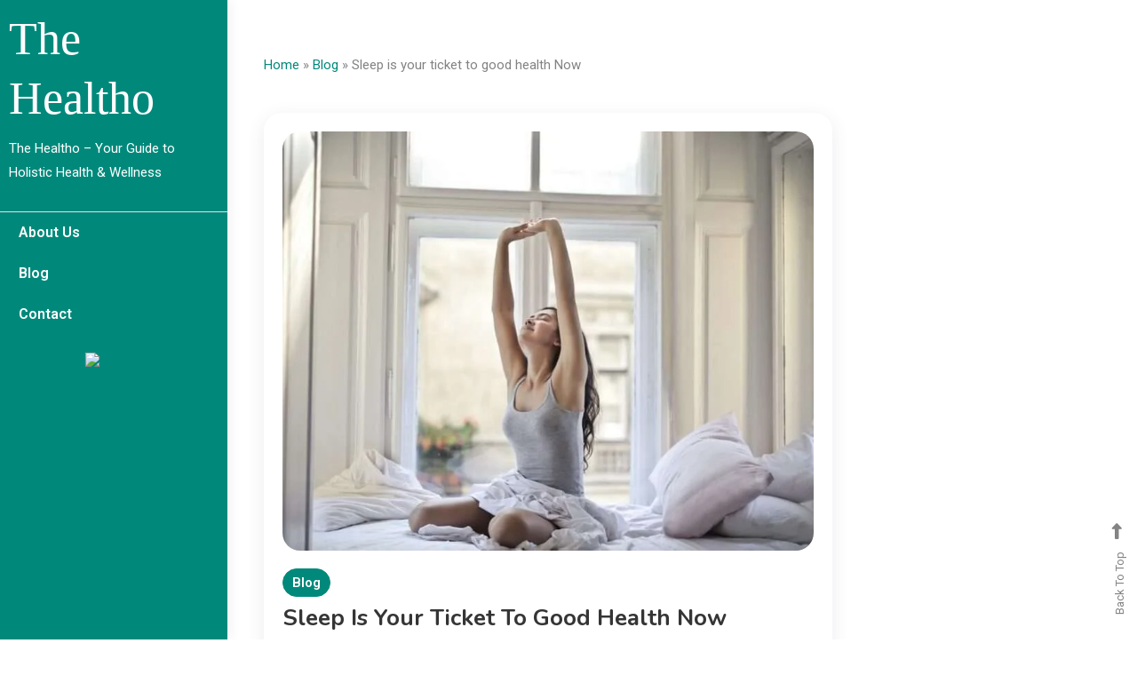

--- FILE ---
content_type: text/html; charset=UTF-8
request_url: https://thehealtho.com/sleep-is-your-ticket-to-good-health/
body_size: 19319
content:
<!doctype html>
<html lang="en-US" prefix="og: https://ogp.me/ns#">
<head>
	<meta charset="UTF-8">
	<meta name="viewport" content="width=device-width, initial-scale=1">
	<link rel="profile" href="http://gmpg.org/xfn/11">

	
<!-- Search Engine Optimization by Rank Math - https://rankmath.com/ -->
<title>Sleep is your ticket to good health.</title>
<meta name="description" content="Sleep is your ticket to good health. Sleep deprivation can lead to various problems and diseases, including depression, obesity, diabetes, and heart disease."/>
<meta name="robots" content="follow, index, max-snippet:-1, max-video-preview:-1, max-image-preview:standard"/>
<link rel="canonical" href="https://thehealtho.com/sleep-is-your-ticket-to-good-health/" />
<meta property="og:locale" content="en_US" />
<meta property="og:type" content="article" />
<meta property="og:title" content="Sleep is your ticket to good health." />
<meta property="og:description" content="Sleep is your ticket to good health. Sleep deprivation can lead to various problems and diseases, including depression, obesity, diabetes, and heart disease." />
<meta property="og:url" content="https://thehealtho.com/sleep-is-your-ticket-to-good-health/" />
<meta property="og:site_name" content="The Healtho" />
<meta property="article:section" content="Blog" />
<meta property="og:updated_time" content="2024-11-11T04:41:54+00:00" />
<meta property="og:image" content="https://thehealtho.com/wp-content/uploads/2023/09/bruce-mars-wBuPCQiweuA-unsplash-1024x809.jpg" />
<meta property="og:image:secure_url" content="https://thehealtho.com/wp-content/uploads/2023/09/bruce-mars-wBuPCQiweuA-unsplash-1024x809.jpg" />
<meta property="og:image:width" content="640" />
<meta property="og:image:height" content="506" />
<meta property="og:image:alt" content="A lady is getting up from her bed after the Sleep" />
<meta property="og:image:type" content="image/jpeg" />
<meta property="article:published_time" content="2023-09-27T07:18:19+01:00" />
<meta property="article:modified_time" content="2024-11-11T04:41:54+00:00" />
<meta name="twitter:card" content="summary_large_image" />
<meta name="twitter:title" content="Sleep is your ticket to good health." />
<meta name="twitter:description" content="Sleep is your ticket to good health. Sleep deprivation can lead to various problems and diseases, including depression, obesity, diabetes, and heart disease." />
<meta name="twitter:image" content="https://thehealtho.com/wp-content/uploads/2023/09/bruce-mars-wBuPCQiweuA-unsplash-1024x809.jpg" />
<meta name="twitter:label1" content="Written by" />
<meta name="twitter:data1" content="thehealtho.com" />
<meta name="twitter:label2" content="Time to read" />
<meta name="twitter:data2" content="3 minutes" />
<script type="application/ld+json" class="rank-math-schema">{"@context":"https://schema.org","@graph":[{"@type":["Organization","Person"],"@id":"https://thehealtho.com/#person","name":"The Healtho","url":"https://thehealtho.com","logo":{"@type":"ImageObject","@id":"https://thehealtho.com/#logo","url":"https://thehealtho.com/wp-content/uploads/2025/01/06.01.2025_14.13.55_REC-png-e1737788254791.avif","contentUrl":"https://thehealtho.com/wp-content/uploads/2025/01/06.01.2025_14.13.55_REC-png-e1737788254791.avif","caption":"The Healtho","inLanguage":"en-US","width":"593","height":"240"},"image":{"@id":"https://thehealtho.com/#logo"}},{"@type":"WebSite","@id":"https://thehealtho.com/#website","url":"https://thehealtho.com","name":"The Healtho","publisher":{"@id":"https://thehealtho.com/#person"},"inLanguage":"en-US"},{"@type":"ImageObject","@id":"https://thehealtho.com/wp-content/uploads/2023/09/bruce-mars-wBuPCQiweuA-unsplash-scaled.jpg","url":"https://thehealtho.com/wp-content/uploads/2023/09/bruce-mars-wBuPCQiweuA-unsplash-scaled.jpg","width":"2560","height":"2023","caption":"A lady is getting up from her bed after the Sleep","inLanguage":"en-US"},{"@type":"BreadcrumbList","@id":"https://thehealtho.com/sleep-is-your-ticket-to-good-health/#breadcrumb","itemListElement":[{"@type":"ListItem","position":"1","item":{"@id":"https://thehealtho.com","name":"Home"}},{"@type":"ListItem","position":"2","item":{"@id":"https://thehealtho.com/category/blog/","name":"Blog"}},{"@type":"ListItem","position":"3","item":{"@id":"https://thehealtho.com/sleep-is-your-ticket-to-good-health/","name":"Sleep is your ticket to good health Now"}}]},{"@type":"WebPage","@id":"https://thehealtho.com/sleep-is-your-ticket-to-good-health/#webpage","url":"https://thehealtho.com/sleep-is-your-ticket-to-good-health/","name":"Sleep is your ticket to good health.","datePublished":"2023-09-27T07:18:19+01:00","dateModified":"2024-11-11T04:41:54+00:00","isPartOf":{"@id":"https://thehealtho.com/#website"},"primaryImageOfPage":{"@id":"https://thehealtho.com/wp-content/uploads/2023/09/bruce-mars-wBuPCQiweuA-unsplash-scaled.jpg"},"inLanguage":"en-US","breadcrumb":{"@id":"https://thehealtho.com/sleep-is-your-ticket-to-good-health/#breadcrumb"}},{"@type":"Person","@id":"https://thehealtho.com/author/hello-brandsbrilliance-com/","name":"thehealtho.com","url":"https://thehealtho.com/author/hello-brandsbrilliance-com/","image":{"@type":"ImageObject","@id":"https://secure.gravatar.com/avatar/3e2471e1d202e67ccaf413606562d157d209a0f94e08e56c04c9d5243f7b9616?s=96&amp;d=mm&amp;r=g","url":"https://secure.gravatar.com/avatar/3e2471e1d202e67ccaf413606562d157d209a0f94e08e56c04c9d5243f7b9616?s=96&amp;d=mm&amp;r=g","caption":"thehealtho.com","inLanguage":"en-US"},"sameAs":["https://thehealtho.com"]},{"@type":"BlogPosting","headline":"Sleep is your ticket to good health.","keywords":"Sleep","datePublished":"2023-09-27T07:18:19+01:00","dateModified":"2024-11-11T04:41:54+00:00","articleSection":"Blog","author":{"@id":"https://thehealtho.com/author/hello-brandsbrilliance-com/","name":"thehealtho.com"},"publisher":{"@id":"https://thehealtho.com/#person"},"description":"Sleep is your ticket to good health. Sleep deprivation can lead to various problems and diseases, including depression, obesity, diabetes, and heart disease.","name":"Sleep is your ticket to good health.","@id":"https://thehealtho.com/sleep-is-your-ticket-to-good-health/#richSnippet","isPartOf":{"@id":"https://thehealtho.com/sleep-is-your-ticket-to-good-health/#webpage"},"image":{"@id":"https://thehealtho.com/wp-content/uploads/2023/09/bruce-mars-wBuPCQiweuA-unsplash-scaled.jpg"},"inLanguage":"en-US","mainEntityOfPage":{"@id":"https://thehealtho.com/sleep-is-your-ticket-to-good-health/#webpage"}}]}</script>
<!-- /Rank Math WordPress SEO plugin -->

<link rel='dns-prefetch' href='//modules.promolayer.io' />
<link rel='dns-prefetch' href='//fonts.googleapis.com' />
<link rel="alternate" type="application/rss+xml" title="The Healtho &raquo; Feed" href="https://thehealtho.com/feed/" />
<link rel="alternate" type="application/rss+xml" title="The Healtho &raquo; Comments Feed" href="https://thehealtho.com/comments/feed/" />
<link rel="alternate" title="oEmbed (JSON)" type="application/json+oembed" href="https://thehealtho.com/wp-json/oembed/1.0/embed?url=https%3A%2F%2Fthehealtho.com%2Fsleep-is-your-ticket-to-good-health%2F" />
<link rel="alternate" title="oEmbed (XML)" type="text/xml+oembed" href="https://thehealtho.com/wp-json/oembed/1.0/embed?url=https%3A%2F%2Fthehealtho.com%2Fsleep-is-your-ticket-to-good-health%2F&#038;format=xml" />
<style id='wp-img-auto-sizes-contain-inline-css' type='text/css'>
img:is([sizes=auto i],[sizes^="auto," i]){contain-intrinsic-size:3000px 1500px}
/*# sourceURL=wp-img-auto-sizes-contain-inline-css */
</style>
<style id='wp-emoji-styles-inline-css' type='text/css'>

	img.wp-smiley, img.emoji {
		display: inline !important;
		border: none !important;
		box-shadow: none !important;
		height: 1em !important;
		width: 1em !important;
		margin: 0 0.07em !important;
		vertical-align: -0.1em !important;
		background: none !important;
		padding: 0 !important;
	}
/*# sourceURL=wp-emoji-styles-inline-css */
</style>
<style id='wp-block-library-inline-css' type='text/css'>
:root{--wp-block-synced-color:#7a00df;--wp-block-synced-color--rgb:122,0,223;--wp-bound-block-color:var(--wp-block-synced-color);--wp-editor-canvas-background:#ddd;--wp-admin-theme-color:#007cba;--wp-admin-theme-color--rgb:0,124,186;--wp-admin-theme-color-darker-10:#006ba1;--wp-admin-theme-color-darker-10--rgb:0,107,160.5;--wp-admin-theme-color-darker-20:#005a87;--wp-admin-theme-color-darker-20--rgb:0,90,135;--wp-admin-border-width-focus:2px}@media (min-resolution:192dpi){:root{--wp-admin-border-width-focus:1.5px}}.wp-element-button{cursor:pointer}:root .has-very-light-gray-background-color{background-color:#eee}:root .has-very-dark-gray-background-color{background-color:#313131}:root .has-very-light-gray-color{color:#eee}:root .has-very-dark-gray-color{color:#313131}:root .has-vivid-green-cyan-to-vivid-cyan-blue-gradient-background{background:linear-gradient(135deg,#00d084,#0693e3)}:root .has-purple-crush-gradient-background{background:linear-gradient(135deg,#34e2e4,#4721fb 50%,#ab1dfe)}:root .has-hazy-dawn-gradient-background{background:linear-gradient(135deg,#faaca8,#dad0ec)}:root .has-subdued-olive-gradient-background{background:linear-gradient(135deg,#fafae1,#67a671)}:root .has-atomic-cream-gradient-background{background:linear-gradient(135deg,#fdd79a,#004a59)}:root .has-nightshade-gradient-background{background:linear-gradient(135deg,#330968,#31cdcf)}:root .has-midnight-gradient-background{background:linear-gradient(135deg,#020381,#2874fc)}:root{--wp--preset--font-size--normal:16px;--wp--preset--font-size--huge:42px}.has-regular-font-size{font-size:1em}.has-larger-font-size{font-size:2.625em}.has-normal-font-size{font-size:var(--wp--preset--font-size--normal)}.has-huge-font-size{font-size:var(--wp--preset--font-size--huge)}.has-text-align-center{text-align:center}.has-text-align-left{text-align:left}.has-text-align-right{text-align:right}.has-fit-text{white-space:nowrap!important}#end-resizable-editor-section{display:none}.aligncenter{clear:both}.items-justified-left{justify-content:flex-start}.items-justified-center{justify-content:center}.items-justified-right{justify-content:flex-end}.items-justified-space-between{justify-content:space-between}.screen-reader-text{border:0;clip-path:inset(50%);height:1px;margin:-1px;overflow:hidden;padding:0;position:absolute;width:1px;word-wrap:normal!important}.screen-reader-text:focus{background-color:#ddd;clip-path:none;color:#444;display:block;font-size:1em;height:auto;left:5px;line-height:normal;padding:15px 23px 14px;text-decoration:none;top:5px;width:auto;z-index:100000}html :where(.has-border-color){border-style:solid}html :where([style*=border-top-color]){border-top-style:solid}html :where([style*=border-right-color]){border-right-style:solid}html :where([style*=border-bottom-color]){border-bottom-style:solid}html :where([style*=border-left-color]){border-left-style:solid}html :where([style*=border-width]){border-style:solid}html :where([style*=border-top-width]){border-top-style:solid}html :where([style*=border-right-width]){border-right-style:solid}html :where([style*=border-bottom-width]){border-bottom-style:solid}html :where([style*=border-left-width]){border-left-style:solid}html :where(img[class*=wp-image-]){height:auto;max-width:100%}:where(figure){margin:0 0 1em}html :where(.is-position-sticky){--wp-admin--admin-bar--position-offset:var(--wp-admin--admin-bar--height,0px)}@media screen and (max-width:600px){html :where(.is-position-sticky){--wp-admin--admin-bar--position-offset:0px}}

/*# sourceURL=wp-block-library-inline-css */
</style><style id='wp-block-heading-inline-css' type='text/css'>
h1:where(.wp-block-heading).has-background,h2:where(.wp-block-heading).has-background,h3:where(.wp-block-heading).has-background,h4:where(.wp-block-heading).has-background,h5:where(.wp-block-heading).has-background,h6:where(.wp-block-heading).has-background{padding:1.25em 2.375em}h1.has-text-align-left[style*=writing-mode]:where([style*=vertical-lr]),h1.has-text-align-right[style*=writing-mode]:where([style*=vertical-rl]),h2.has-text-align-left[style*=writing-mode]:where([style*=vertical-lr]),h2.has-text-align-right[style*=writing-mode]:where([style*=vertical-rl]),h3.has-text-align-left[style*=writing-mode]:where([style*=vertical-lr]),h3.has-text-align-right[style*=writing-mode]:where([style*=vertical-rl]),h4.has-text-align-left[style*=writing-mode]:where([style*=vertical-lr]),h4.has-text-align-right[style*=writing-mode]:where([style*=vertical-rl]),h5.has-text-align-left[style*=writing-mode]:where([style*=vertical-lr]),h5.has-text-align-right[style*=writing-mode]:where([style*=vertical-rl]),h6.has-text-align-left[style*=writing-mode]:where([style*=vertical-lr]),h6.has-text-align-right[style*=writing-mode]:where([style*=vertical-rl]){rotate:180deg}
/*# sourceURL=https://thehealtho.com/wp-includes/blocks/heading/style.min.css */
</style>
<style id='wp-block-image-inline-css' type='text/css'>
.wp-block-image>a,.wp-block-image>figure>a{display:inline-block}.wp-block-image img{box-sizing:border-box;height:auto;max-width:100%;vertical-align:bottom}@media not (prefers-reduced-motion){.wp-block-image img.hide{visibility:hidden}.wp-block-image img.show{animation:show-content-image .4s}}.wp-block-image[style*=border-radius] img,.wp-block-image[style*=border-radius]>a{border-radius:inherit}.wp-block-image.has-custom-border img{box-sizing:border-box}.wp-block-image.aligncenter{text-align:center}.wp-block-image.alignfull>a,.wp-block-image.alignwide>a{width:100%}.wp-block-image.alignfull img,.wp-block-image.alignwide img{height:auto;width:100%}.wp-block-image .aligncenter,.wp-block-image .alignleft,.wp-block-image .alignright,.wp-block-image.aligncenter,.wp-block-image.alignleft,.wp-block-image.alignright{display:table}.wp-block-image .aligncenter>figcaption,.wp-block-image .alignleft>figcaption,.wp-block-image .alignright>figcaption,.wp-block-image.aligncenter>figcaption,.wp-block-image.alignleft>figcaption,.wp-block-image.alignright>figcaption{caption-side:bottom;display:table-caption}.wp-block-image .alignleft{float:left;margin:.5em 1em .5em 0}.wp-block-image .alignright{float:right;margin:.5em 0 .5em 1em}.wp-block-image .aligncenter{margin-left:auto;margin-right:auto}.wp-block-image :where(figcaption){margin-bottom:1em;margin-top:.5em}.wp-block-image.is-style-circle-mask img{border-radius:9999px}@supports ((-webkit-mask-image:none) or (mask-image:none)) or (-webkit-mask-image:none){.wp-block-image.is-style-circle-mask img{border-radius:0;-webkit-mask-image:url('data:image/svg+xml;utf8,<svg viewBox="0 0 100 100" xmlns="http://www.w3.org/2000/svg"><circle cx="50" cy="50" r="50"/></svg>');mask-image:url('data:image/svg+xml;utf8,<svg viewBox="0 0 100 100" xmlns="http://www.w3.org/2000/svg"><circle cx="50" cy="50" r="50"/></svg>');mask-mode:alpha;-webkit-mask-position:center;mask-position:center;-webkit-mask-repeat:no-repeat;mask-repeat:no-repeat;-webkit-mask-size:contain;mask-size:contain}}:root :where(.wp-block-image.is-style-rounded img,.wp-block-image .is-style-rounded img){border-radius:9999px}.wp-block-image figure{margin:0}.wp-lightbox-container{display:flex;flex-direction:column;position:relative}.wp-lightbox-container img{cursor:zoom-in}.wp-lightbox-container img:hover+button{opacity:1}.wp-lightbox-container button{align-items:center;backdrop-filter:blur(16px) saturate(180%);background-color:#5a5a5a40;border:none;border-radius:4px;cursor:zoom-in;display:flex;height:20px;justify-content:center;opacity:0;padding:0;position:absolute;right:16px;text-align:center;top:16px;width:20px;z-index:100}@media not (prefers-reduced-motion){.wp-lightbox-container button{transition:opacity .2s ease}}.wp-lightbox-container button:focus-visible{outline:3px auto #5a5a5a40;outline:3px auto -webkit-focus-ring-color;outline-offset:3px}.wp-lightbox-container button:hover{cursor:pointer;opacity:1}.wp-lightbox-container button:focus{opacity:1}.wp-lightbox-container button:focus,.wp-lightbox-container button:hover,.wp-lightbox-container button:not(:hover):not(:active):not(.has-background){background-color:#5a5a5a40;border:none}.wp-lightbox-overlay{box-sizing:border-box;cursor:zoom-out;height:100vh;left:0;overflow:hidden;position:fixed;top:0;visibility:hidden;width:100%;z-index:100000}.wp-lightbox-overlay .close-button{align-items:center;cursor:pointer;display:flex;justify-content:center;min-height:40px;min-width:40px;padding:0;position:absolute;right:calc(env(safe-area-inset-right) + 16px);top:calc(env(safe-area-inset-top) + 16px);z-index:5000000}.wp-lightbox-overlay .close-button:focus,.wp-lightbox-overlay .close-button:hover,.wp-lightbox-overlay .close-button:not(:hover):not(:active):not(.has-background){background:none;border:none}.wp-lightbox-overlay .lightbox-image-container{height:var(--wp--lightbox-container-height);left:50%;overflow:hidden;position:absolute;top:50%;transform:translate(-50%,-50%);transform-origin:top left;width:var(--wp--lightbox-container-width);z-index:9999999999}.wp-lightbox-overlay .wp-block-image{align-items:center;box-sizing:border-box;display:flex;height:100%;justify-content:center;margin:0;position:relative;transform-origin:0 0;width:100%;z-index:3000000}.wp-lightbox-overlay .wp-block-image img{height:var(--wp--lightbox-image-height);min-height:var(--wp--lightbox-image-height);min-width:var(--wp--lightbox-image-width);width:var(--wp--lightbox-image-width)}.wp-lightbox-overlay .wp-block-image figcaption{display:none}.wp-lightbox-overlay button{background:none;border:none}.wp-lightbox-overlay .scrim{background-color:#fff;height:100%;opacity:.9;position:absolute;width:100%;z-index:2000000}.wp-lightbox-overlay.active{visibility:visible}@media not (prefers-reduced-motion){.wp-lightbox-overlay.active{animation:turn-on-visibility .25s both}.wp-lightbox-overlay.active img{animation:turn-on-visibility .35s both}.wp-lightbox-overlay.show-closing-animation:not(.active){animation:turn-off-visibility .35s both}.wp-lightbox-overlay.show-closing-animation:not(.active) img{animation:turn-off-visibility .25s both}.wp-lightbox-overlay.zoom.active{animation:none;opacity:1;visibility:visible}.wp-lightbox-overlay.zoom.active .lightbox-image-container{animation:lightbox-zoom-in .4s}.wp-lightbox-overlay.zoom.active .lightbox-image-container img{animation:none}.wp-lightbox-overlay.zoom.active .scrim{animation:turn-on-visibility .4s forwards}.wp-lightbox-overlay.zoom.show-closing-animation:not(.active){animation:none}.wp-lightbox-overlay.zoom.show-closing-animation:not(.active) .lightbox-image-container{animation:lightbox-zoom-out .4s}.wp-lightbox-overlay.zoom.show-closing-animation:not(.active) .lightbox-image-container img{animation:none}.wp-lightbox-overlay.zoom.show-closing-animation:not(.active) .scrim{animation:turn-off-visibility .4s forwards}}@keyframes show-content-image{0%{visibility:hidden}99%{visibility:hidden}to{visibility:visible}}@keyframes turn-on-visibility{0%{opacity:0}to{opacity:1}}@keyframes turn-off-visibility{0%{opacity:1;visibility:visible}99%{opacity:0;visibility:visible}to{opacity:0;visibility:hidden}}@keyframes lightbox-zoom-in{0%{transform:translate(calc((-100vw + var(--wp--lightbox-scrollbar-width))/2 + var(--wp--lightbox-initial-left-position)),calc(-50vh + var(--wp--lightbox-initial-top-position))) scale(var(--wp--lightbox-scale))}to{transform:translate(-50%,-50%) scale(1)}}@keyframes lightbox-zoom-out{0%{transform:translate(-50%,-50%) scale(1);visibility:visible}99%{visibility:visible}to{transform:translate(calc((-100vw + var(--wp--lightbox-scrollbar-width))/2 + var(--wp--lightbox-initial-left-position)),calc(-50vh + var(--wp--lightbox-initial-top-position))) scale(var(--wp--lightbox-scale));visibility:hidden}}
/*# sourceURL=https://thehealtho.com/wp-includes/blocks/image/style.min.css */
</style>
<style id='wp-block-paragraph-inline-css' type='text/css'>
.is-small-text{font-size:.875em}.is-regular-text{font-size:1em}.is-large-text{font-size:2.25em}.is-larger-text{font-size:3em}.has-drop-cap:not(:focus):first-letter{float:left;font-size:8.4em;font-style:normal;font-weight:100;line-height:.68;margin:.05em .1em 0 0;text-transform:uppercase}body.rtl .has-drop-cap:not(:focus):first-letter{float:none;margin-left:.1em}p.has-drop-cap.has-background{overflow:hidden}:root :where(p.has-background){padding:1.25em 2.375em}:where(p.has-text-color:not(.has-link-color)) a{color:inherit}p.has-text-align-left[style*="writing-mode:vertical-lr"],p.has-text-align-right[style*="writing-mode:vertical-rl"]{rotate:180deg}
/*# sourceURL=https://thehealtho.com/wp-includes/blocks/paragraph/style.min.css */
</style>
<style id='global-styles-inline-css' type='text/css'>
:root{--wp--preset--aspect-ratio--square: 1;--wp--preset--aspect-ratio--4-3: 4/3;--wp--preset--aspect-ratio--3-4: 3/4;--wp--preset--aspect-ratio--3-2: 3/2;--wp--preset--aspect-ratio--2-3: 2/3;--wp--preset--aspect-ratio--16-9: 16/9;--wp--preset--aspect-ratio--9-16: 9/16;--wp--preset--color--black: #000000;--wp--preset--color--cyan-bluish-gray: #abb8c3;--wp--preset--color--white: #ffffff;--wp--preset--color--pale-pink: #f78da7;--wp--preset--color--vivid-red: #cf2e2e;--wp--preset--color--luminous-vivid-orange: #ff6900;--wp--preset--color--luminous-vivid-amber: #fcb900;--wp--preset--color--light-green-cyan: #7bdcb5;--wp--preset--color--vivid-green-cyan: #00d084;--wp--preset--color--pale-cyan-blue: #8ed1fc;--wp--preset--color--vivid-cyan-blue: #0693e3;--wp--preset--color--vivid-purple: #9b51e0;--wp--preset--gradient--vivid-cyan-blue-to-vivid-purple: linear-gradient(135deg,rgb(6,147,227) 0%,rgb(155,81,224) 100%);--wp--preset--gradient--light-green-cyan-to-vivid-green-cyan: linear-gradient(135deg,rgb(122,220,180) 0%,rgb(0,208,130) 100%);--wp--preset--gradient--luminous-vivid-amber-to-luminous-vivid-orange: linear-gradient(135deg,rgb(252,185,0) 0%,rgb(255,105,0) 100%);--wp--preset--gradient--luminous-vivid-orange-to-vivid-red: linear-gradient(135deg,rgb(255,105,0) 0%,rgb(207,46,46) 100%);--wp--preset--gradient--very-light-gray-to-cyan-bluish-gray: linear-gradient(135deg,rgb(238,238,238) 0%,rgb(169,184,195) 100%);--wp--preset--gradient--cool-to-warm-spectrum: linear-gradient(135deg,rgb(74,234,220) 0%,rgb(151,120,209) 20%,rgb(207,42,186) 40%,rgb(238,44,130) 60%,rgb(251,105,98) 80%,rgb(254,248,76) 100%);--wp--preset--gradient--blush-light-purple: linear-gradient(135deg,rgb(255,206,236) 0%,rgb(152,150,240) 100%);--wp--preset--gradient--blush-bordeaux: linear-gradient(135deg,rgb(254,205,165) 0%,rgb(254,45,45) 50%,rgb(107,0,62) 100%);--wp--preset--gradient--luminous-dusk: linear-gradient(135deg,rgb(255,203,112) 0%,rgb(199,81,192) 50%,rgb(65,88,208) 100%);--wp--preset--gradient--pale-ocean: linear-gradient(135deg,rgb(255,245,203) 0%,rgb(182,227,212) 50%,rgb(51,167,181) 100%);--wp--preset--gradient--electric-grass: linear-gradient(135deg,rgb(202,248,128) 0%,rgb(113,206,126) 100%);--wp--preset--gradient--midnight: linear-gradient(135deg,rgb(2,3,129) 0%,rgb(40,116,252) 100%);--wp--preset--font-size--small: 13px;--wp--preset--font-size--medium: 20px;--wp--preset--font-size--large: 36px;--wp--preset--font-size--x-large: 42px;--wp--preset--spacing--20: 0.44rem;--wp--preset--spacing--30: 0.67rem;--wp--preset--spacing--40: 1rem;--wp--preset--spacing--50: 1.5rem;--wp--preset--spacing--60: 2.25rem;--wp--preset--spacing--70: 3.38rem;--wp--preset--spacing--80: 5.06rem;--wp--preset--shadow--natural: 6px 6px 9px rgba(0, 0, 0, 0.2);--wp--preset--shadow--deep: 12px 12px 50px rgba(0, 0, 0, 0.4);--wp--preset--shadow--sharp: 6px 6px 0px rgba(0, 0, 0, 0.2);--wp--preset--shadow--outlined: 6px 6px 0px -3px rgb(255, 255, 255), 6px 6px rgb(0, 0, 0);--wp--preset--shadow--crisp: 6px 6px 0px rgb(0, 0, 0);}:where(.is-layout-flex){gap: 0.5em;}:where(.is-layout-grid){gap: 0.5em;}body .is-layout-flex{display: flex;}.is-layout-flex{flex-wrap: wrap;align-items: center;}.is-layout-flex > :is(*, div){margin: 0;}body .is-layout-grid{display: grid;}.is-layout-grid > :is(*, div){margin: 0;}:where(.wp-block-columns.is-layout-flex){gap: 2em;}:where(.wp-block-columns.is-layout-grid){gap: 2em;}:where(.wp-block-post-template.is-layout-flex){gap: 1.25em;}:where(.wp-block-post-template.is-layout-grid){gap: 1.25em;}.has-black-color{color: var(--wp--preset--color--black) !important;}.has-cyan-bluish-gray-color{color: var(--wp--preset--color--cyan-bluish-gray) !important;}.has-white-color{color: var(--wp--preset--color--white) !important;}.has-pale-pink-color{color: var(--wp--preset--color--pale-pink) !important;}.has-vivid-red-color{color: var(--wp--preset--color--vivid-red) !important;}.has-luminous-vivid-orange-color{color: var(--wp--preset--color--luminous-vivid-orange) !important;}.has-luminous-vivid-amber-color{color: var(--wp--preset--color--luminous-vivid-amber) !important;}.has-light-green-cyan-color{color: var(--wp--preset--color--light-green-cyan) !important;}.has-vivid-green-cyan-color{color: var(--wp--preset--color--vivid-green-cyan) !important;}.has-pale-cyan-blue-color{color: var(--wp--preset--color--pale-cyan-blue) !important;}.has-vivid-cyan-blue-color{color: var(--wp--preset--color--vivid-cyan-blue) !important;}.has-vivid-purple-color{color: var(--wp--preset--color--vivid-purple) !important;}.has-black-background-color{background-color: var(--wp--preset--color--black) !important;}.has-cyan-bluish-gray-background-color{background-color: var(--wp--preset--color--cyan-bluish-gray) !important;}.has-white-background-color{background-color: var(--wp--preset--color--white) !important;}.has-pale-pink-background-color{background-color: var(--wp--preset--color--pale-pink) !important;}.has-vivid-red-background-color{background-color: var(--wp--preset--color--vivid-red) !important;}.has-luminous-vivid-orange-background-color{background-color: var(--wp--preset--color--luminous-vivid-orange) !important;}.has-luminous-vivid-amber-background-color{background-color: var(--wp--preset--color--luminous-vivid-amber) !important;}.has-light-green-cyan-background-color{background-color: var(--wp--preset--color--light-green-cyan) !important;}.has-vivid-green-cyan-background-color{background-color: var(--wp--preset--color--vivid-green-cyan) !important;}.has-pale-cyan-blue-background-color{background-color: var(--wp--preset--color--pale-cyan-blue) !important;}.has-vivid-cyan-blue-background-color{background-color: var(--wp--preset--color--vivid-cyan-blue) !important;}.has-vivid-purple-background-color{background-color: var(--wp--preset--color--vivid-purple) !important;}.has-black-border-color{border-color: var(--wp--preset--color--black) !important;}.has-cyan-bluish-gray-border-color{border-color: var(--wp--preset--color--cyan-bluish-gray) !important;}.has-white-border-color{border-color: var(--wp--preset--color--white) !important;}.has-pale-pink-border-color{border-color: var(--wp--preset--color--pale-pink) !important;}.has-vivid-red-border-color{border-color: var(--wp--preset--color--vivid-red) !important;}.has-luminous-vivid-orange-border-color{border-color: var(--wp--preset--color--luminous-vivid-orange) !important;}.has-luminous-vivid-amber-border-color{border-color: var(--wp--preset--color--luminous-vivid-amber) !important;}.has-light-green-cyan-border-color{border-color: var(--wp--preset--color--light-green-cyan) !important;}.has-vivid-green-cyan-border-color{border-color: var(--wp--preset--color--vivid-green-cyan) !important;}.has-pale-cyan-blue-border-color{border-color: var(--wp--preset--color--pale-cyan-blue) !important;}.has-vivid-cyan-blue-border-color{border-color: var(--wp--preset--color--vivid-cyan-blue) !important;}.has-vivid-purple-border-color{border-color: var(--wp--preset--color--vivid-purple) !important;}.has-vivid-cyan-blue-to-vivid-purple-gradient-background{background: var(--wp--preset--gradient--vivid-cyan-blue-to-vivid-purple) !important;}.has-light-green-cyan-to-vivid-green-cyan-gradient-background{background: var(--wp--preset--gradient--light-green-cyan-to-vivid-green-cyan) !important;}.has-luminous-vivid-amber-to-luminous-vivid-orange-gradient-background{background: var(--wp--preset--gradient--luminous-vivid-amber-to-luminous-vivid-orange) !important;}.has-luminous-vivid-orange-to-vivid-red-gradient-background{background: var(--wp--preset--gradient--luminous-vivid-orange-to-vivid-red) !important;}.has-very-light-gray-to-cyan-bluish-gray-gradient-background{background: var(--wp--preset--gradient--very-light-gray-to-cyan-bluish-gray) !important;}.has-cool-to-warm-spectrum-gradient-background{background: var(--wp--preset--gradient--cool-to-warm-spectrum) !important;}.has-blush-light-purple-gradient-background{background: var(--wp--preset--gradient--blush-light-purple) !important;}.has-blush-bordeaux-gradient-background{background: var(--wp--preset--gradient--blush-bordeaux) !important;}.has-luminous-dusk-gradient-background{background: var(--wp--preset--gradient--luminous-dusk) !important;}.has-pale-ocean-gradient-background{background: var(--wp--preset--gradient--pale-ocean) !important;}.has-electric-grass-gradient-background{background: var(--wp--preset--gradient--electric-grass) !important;}.has-midnight-gradient-background{background: var(--wp--preset--gradient--midnight) !important;}.has-small-font-size{font-size: var(--wp--preset--font-size--small) !important;}.has-medium-font-size{font-size: var(--wp--preset--font-size--medium) !important;}.has-large-font-size{font-size: var(--wp--preset--font-size--large) !important;}.has-x-large-font-size{font-size: var(--wp--preset--font-size--x-large) !important;}
/*# sourceURL=global-styles-inline-css */
</style>

<style id='classic-theme-styles-inline-css' type='text/css'>
/*! This file is auto-generated */
.wp-block-button__link{color:#fff;background-color:#32373c;border-radius:9999px;box-shadow:none;text-decoration:none;padding:calc(.667em + 2px) calc(1.333em + 2px);font-size:1.125em}.wp-block-file__button{background:#32373c;color:#fff;text-decoration:none}
/*# sourceURL=/wp-includes/css/classic-themes.min.css */
</style>
<link rel='stylesheet' id='cv-yaatra-blog-fonts-css' href='https://fonts.googleapis.com/css?family=Roboto%3A400%2C500%2C600%2C700%7CNunito%3A400%2C600%2C700%2C900&#038;subset=latin%2Ccyrillic-ext%2Cgreek-ext%2Cgreek%2Cvietnamese%2Clatin-ext%2Ccyrillic%2Ckhmer%2Cdevanagari%2Carabic%2Chebrew%2Ctelugu' type='text/css' media='all' />
<link rel='stylesheet' id='cv-font-awesome-css' href='https://thehealtho.com/wp-content/themes/yaatra-blog/assets/library/font-awesome/css/all.min.css?ver=6.5.1' type='text/css' media='all' />
<link rel='stylesheet' id='animate-css' href='https://thehealtho.com/wp-content/themes/yaatra-blog/assets/library/animate/animate.min.css?ver=3.5.1' type='text/css' media='all' />
<link rel='stylesheet' id='yaatra-blog-style-css' href='https://thehealtho.com/wp-content/themes/yaatra-blog/style.css?ver=1.0.4' type='text/css' media='all' />
<link rel='stylesheet' id='yaatra-blog-responsive-style-css' href='https://thehealtho.com/wp-content/themes/yaatra-blog/assets/css/cv-responsive.css?ver=1.0.4' type='text/css' media='all' />
<script type="module" src="https://modules.promolayer.io/index.js" data-pluid="pTluoPVB7bMKlWdjRCdcH6Vygvm1" crossorigin async></script><script type="text/javascript" src="https://thehealtho.com/wp-includes/js/jquery/jquery.min.js?ver=3.7.1" id="jquery-core-js"></script>
<script type="text/javascript" src="https://thehealtho.com/wp-includes/js/jquery/jquery-migrate.min.js?ver=3.4.1" id="jquery-migrate-js"></script>
<link rel="https://api.w.org/" href="https://thehealtho.com/wp-json/" /><link rel="alternate" title="JSON" type="application/json" href="https://thehealtho.com/wp-json/wp/v2/posts/167" /><link rel="EditURI" type="application/rsd+xml" title="RSD" href="https://thehealtho.com/xmlrpc.php?rsd" />
<meta name="generator" content="WordPress 6.9" />
<link rel='shortlink' href='https://thehealtho.com/?p=167' />
<meta name="generator" content="auto-sizes 1.7.0">
<meta name="generator" content="performant-translations 1.2.0">
<meta name="generator" content="web-worker-offloading 0.2.0">
<!-- MagenetMonetization V: 1.0.29.3--><!-- MagenetMonetization 1 --><!-- MagenetMonetization 1.1 --><meta name="generator" content="speculation-rules 1.6.0">
<meta data-od-replaced-content="optimization-detective 1.0.0-beta4" name="generator" content="optimization-detective 1.0.0-beta4; url_metric_groups={0:empty, 480:empty, 600:empty, 782:populated}">
<meta name="generator" content="embed-optimizer 1.0.0-beta3">
<meta name="generator" content="image-prioritizer 1.0.0-beta3">
		<style type="text/css">
					.site-title a,
			.site-description {
				color: #ffffff;
			}
				</style>
		<link rel="icon" href="https://thehealtho.com/wp-content/uploads/2023/09/cropped-sara-bakhshi-MfnX4XtGnvU-unsplash-scaled-2-32x32.jpg" sizes="32x32" />
<link rel="icon" href="https://thehealtho.com/wp-content/uploads/2023/09/cropped-sara-bakhshi-MfnX4XtGnvU-unsplash-scaled-2-192x192.jpg" sizes="192x192" />
<link rel="apple-touch-icon" href="https://thehealtho.com/wp-content/uploads/2023/09/cropped-sara-bakhshi-MfnX4XtGnvU-unsplash-scaled-2-180x180.jpg" />
<meta name="msapplication-TileImage" content="https://thehealtho.com/wp-content/uploads/2023/09/cropped-sara-bakhshi-MfnX4XtGnvU-unsplash-scaled-2-270x270.jpg" />
<!--Yaatra Blog CSS -->
<style type="text/css">
.banner-btn a,.error404 input[type='submit'],.menu-toggle,.reply .comment-reply-link,.widget_search .search-submit,.widget_search .search-submit,article.sticky:before,.widget_search .search-submit:hover,.cat-links a,.entry-btn a,.site-header.widget_categories li a:hover,.widget_tag_cloud .tagcloud a:hover,.widget.widget_tag_cloud a:hover,#masthead,.bubble,.wp-block-search__button,.navigation.pagination .nav-links .page-numbers.current,.navigation.pagination .nav-links a.page-numbers:hover{background:#00897b}.widget a:hover,.widget a:hover::before,.social-icons-wrapper a:hover,#footer-menu li a:hover,.widget li:hover::before,.yaatra_blog_latest_posts .cv-post-meta a:hover,a,a:hover,a:focus,a:active,#site-navigation ul.sub-menu li a,#site-navigation ul li.current-menu-item>a,#site-navigation ul li.current_page_ancestor>a,#site-navigation ul li.current_page_item>a,.fa-angle-right:before,.entry-footer a:hover,.comment-author .fn .url:hover,.commentmetadata .comment-edit-link,#cancel-comment-reply-link,#cancel-comment-reply-link:before,.logged-in-as a,.widget a:hover,.widget a:hover::before,.cat-links a:hover,.widget li:hover::before,.navigation .nav-links a,.bttn,button,input[type='button'],input[type='reset'],input[type='submit'],.entry-title a:hover,.entry-title a:hover,.yaatra_blog_latest_posts .cv-post-title a:hover,.entry-btn a:hover,h1.entry-title span,.cv-social-icons-wrapper a:hover,#footer-menu li a:hover,.widget_tag_cloud a:hover,#cv-scrollup:hover,.search-no-results #primary .search-submit:hover,.banner-btn a:hover i,.entry-btn a:hover,.wp-block-heading,#secondary .widget .widget-title,.entry-meta a:hover{color:#00897b}.widget_search .search-submit,.widget_search .search-submit:hover,.entry-btn a:hover,.widget_tag_cloud a:hover,.site-header .widget_categories li a:hover,.widget_tag_cloud .tagcloud a:hover,.widget.widget_tag_cloud a:hover,.cat-links a,.home.blog #content #primary article:first-child,article:hover,.entry-btn a,.navigation.pagination .nav-links .page-numbers.current,.navigation .nav-links a,.bttn,button,input[type='button'],input[type='reset'],input[type='submit'],.navigation.pagination .nav-links a.page-numbers:hover,.search-no-results #primary .search-submit{border-color:#00897b}.yaatra-blog-wave .cv-rect,.yaatra-blog-three-bounce .cv-child,.yaatra-blog-folding-cube .cv-cube:before,.yaatra-blog-ball div{background-color:#00897b}/*/Typography CSS /*/body{font-family:Roboto;font-style:normal;font-weight:400;text-decoration:inherit;text-transform:inherit}h1,h2,h3,h4,h5,h6,.site-title{font-family:Nunito;font-style:normal;font-weight:700;text-decoration:inherit;text-transform:inherit}
</style><link data-od-added-tag rel="preload" fetchpriority="high" as="image" href="https://thehealtho.com/wp-content/uploads/2023/09/bruce-mars-wBuPCQiweuA-unsplash-scaled.jpg" imagesrcset="https://thehealtho.com/wp-content/uploads/2023/09/bruce-mars-wBuPCQiweuA-unsplash-scaled.jpg 2560w, https://thehealtho.com/wp-content/uploads/2023/09/bruce-mars-wBuPCQiweuA-unsplash-300x237.jpg 300w, https://thehealtho.com/wp-content/uploads/2023/09/bruce-mars-wBuPCQiweuA-unsplash-1024x809.jpg 1024w, https://thehealtho.com/wp-content/uploads/2023/09/bruce-mars-wBuPCQiweuA-unsplash-768x607.jpg 768w, https://thehealtho.com/wp-content/uploads/2023/09/bruce-mars-wBuPCQiweuA-unsplash-1536x1214.jpg 1536w, https://thehealtho.com/wp-content/uploads/2023/09/bruce-mars-wBuPCQiweuA-unsplash-2048x1618.jpg 2048w" imagesizes="(max-width: 547px) 100vw, 547px" media="screen and (782px &lt; width)">
</head>

<body class="wp-singular post-template-default single single-post postid-167 single-format-standard wp-theme-yaatra-blog dark-mode both-sidebar">
<div id="page" class="site">
	<a class="skip-link screen-reader-text" href="#content">Skip to content</a>
	
	<div class="cv-container">
		<div id="site-main-content">

			
<header id="masthead" class="site-header">

    <div class="site-branding">
                    <p class="site-title"><a href="https://thehealtho.com/" rel="home">The Healtho</a></p>
                        <p class="site-description">The Healtho &#8211; Your Guide to Holistic Health &amp; Wellness </p>
            </div><!-- .site-branding -->

    <div id="stickyNav" class="cv-menu-wrapper">
        <button class="menu-toggle" aria-controls="primary-menu" aria-expanded="false"><i class="fa fa-navicon"></i></button>
        <nav id="site-navigation" class="main-navigation">
            <div id="primary-menu" class="menu"><ul>
<li class="page_item page-item-433"><a href="https://thehealtho.com/about-us/">About Us</a></li>
<li class="page_item page-item-503 current_page_parent"><a href="https://thehealtho.com/blog/">Blog</a></li>
<li class="page_item page-item-441"><a href="https://thehealtho.com/contact/">Contact</a></li>
</ul></div>
        </nav><!-- #site-navigation -->
    </div><!-- .cv-menu-wrapper -->

    <div class="header-sidebar-wrapper">
        <!-- MagenetMonetization 5 --><section id="block-73" class="widget widget_block widget_media_image">
<figure class="wp-block-image size-full is-style-default"><a href="https://www.linkadspro.com/pricing"><img data-od-removed-fetchpriority="high" data-od-xpath="/HTML/BODY/DIV[@id=&apos;page&apos;]/*[2][self::DIV]/*[1][self::DIV]/*[1][self::HEADER]/*[3][self::DIV]/*[1][self::SECTION]/*[1][self::FIGURE]/*[1][self::A]/*[1][self::IMG]"  decoding="async" width="448" height="200" sizes="(max-width: 448px) 100vw, 448px" src="https://thehealtho.com/wp-content/uploads/2025/07/link-ads-logo.avif" alt="link ads" class="wp-image-776" srcset="https://thehealtho.com/wp-content/uploads/2025/07/link-ads-logo.avif 448w, https://thehealtho.com/wp-content/uploads/2025/07/link-ads-logo-300x134.avif 300w" /></a></figure>
</section>    </div><!-- .header-sidebar-wrapper -->

</header><!-- #masthead -->			<div class="main-content-wrapper">
				<div id="content" class="site-content">

				                <div class="custom-header no-bg-img" >
                    <div class="cv-container">
                        <header class="entry-header page-header">
                                                    </header><!-- .entry-header -->
                    </div><!-- .cv-container -->
                </div><!-- .custom-header -->
    <div class="yaatra-blog-breadcrumb-wrapper">
    <div class="yaatra-blog-container">
        <nav aria-label="breadcrumbs" class="rank-math-breadcrumb"><p><a href="https://thehealtho.com">Home</a><span class="separator"> &raquo; </span><a href="https://thehealtho.com/category/blog/">Blog</a><span class="separator"> &raquo; </span><span class="last">Sleep is your ticket to good health Now</span></p></nav>    </div><!-- .yaatra-blog-container -->
</div><!-- .yaatra-blog-breadcrumb-wrapper --><div class="cv-single-post page-content-wrapper">
	
	<div id="primary" class="content-area">
		<main id="main" class="site-main">

		
<article id="post-167" class="has-thumbnail post-167 post type-post status-publish format-standard has-post-thumbnail hentry category-blog">

	
			<div class="post-thumbnail">
				<img data-od-xpath="/HTML/BODY/DIV[@id=&apos;page&apos;]/*[2][self::DIV]/*[1][self::DIV]/*[2][self::DIV]/*[1][self::DIV]/*[3][self::DIV]/*[1][self::DIV]/*[1][self::MAIN]/*[1][self::ARTICLE]/*[1][self::DIV]/*[1][self::IMG]" width="547" height="432" src="https://thehealtho.com/wp-content/uploads/2023/09/bruce-mars-wBuPCQiweuA-unsplash-scaled.jpg" class="attachment-post-thumbnail size-post-thumbnail wp-post-image" alt="A lady is getting up from her bed after the Sleep" decoding="async" srcset="https://thehealtho.com/wp-content/uploads/2023/09/bruce-mars-wBuPCQiweuA-unsplash-scaled.jpg 2560w, https://thehealtho.com/wp-content/uploads/2023/09/bruce-mars-wBuPCQiweuA-unsplash-300x237.jpg 300w, https://thehealtho.com/wp-content/uploads/2023/09/bruce-mars-wBuPCQiweuA-unsplash-1024x809.jpg 1024w, https://thehealtho.com/wp-content/uploads/2023/09/bruce-mars-wBuPCQiweuA-unsplash-768x607.jpg 768w, https://thehealtho.com/wp-content/uploads/2023/09/bruce-mars-wBuPCQiweuA-unsplash-1536x1214.jpg 1536w, https://thehealtho.com/wp-content/uploads/2023/09/bruce-mars-wBuPCQiweuA-unsplash-2048x1618.jpg 2048w" sizes="(max-width: 547px) 100vw, 547px" />			</div><!-- .post-thumbnail -->

			<header class="entry-header">
		<div class="entry-cat">
			<span class="cat-links"><a href="https://thehealtho.com/category/blog/" rel="category tag">Blog</a></span>		</div>
		<h1 class="entry-title">Sleep is your ticket to good health Now</h1>				<div class="entry-meta">
					<span class="posted-on"><a href="https://thehealtho.com/sleep-is-your-ticket-to-good-health/" rel="bookmark"><time class="entry-date published" datetime="2023-09-27T07:18:19+01:00">27 September 2023</time><time class="updated" datetime="2024-11-11T04:41:54+00:00">11 November 2024</time></a></span>				</div><!-- .entry-meta -->
			</header><!-- .entry-header -->

	<div class="entry-content">
		
<p>You&#8217;ve probably heard that &#8220;sleep is the best medicine.&#8221; And it&#8217;s true &#8211; a good night&#8217;s sleep can do wonders for your&nbsp;health. Not enough sleep may result in excessive cortisol, leading to diabetes, arthritis or obesity.&nbsp;In this article, we&#8217;ll look at some of the benefits of good&nbsp;sleep. Getting&nbsp;enough sleep is one of the most important things you can do for your health. A good night&#8217;s sleep can help your immune system robust and reduce stress, making you healthier.</p>



<h2 class="wp-block-heading">Why do we need sleep?&nbsp;</h2>



<p>We need sleep because it is an essential part of our lives and where we recharge and restore our mental energy, emotional balance, and physical health. Our body clock will tell us when to sleep and wake&nbsp;up. Sleep is necessary for our bodies to repair themselves. There are different stages of sleep that we go through, and each step has a different purpose. We need sleep to stay healthy and feel rested.</p>



<h2 class="wp-block-heading">How much sleep do you need every night?</h2>



<p>The sleep you need each night is different for everyone. Generally, adults should aim to get between 7 and 9 hours of sleep a night. Sleeplessness can affect your mood, cognitive function, immune system, and&nbsp;more! Sleep is a necessity for the human body. Without it, our health and well-being suffer. Our bodies need sleep to rejuvenate from the day&#8217;s stresses and demands.&nbsp;Sound sleep gives us more energy and focus during the day and better moods and mental clarity.</p>



<figure class="wp-block-image"><img data-od-xpath="/HTML/BODY/DIV[@id=&apos;page&apos;]/*[2][self::DIV]/*[1][self::DIV]/*[2][self::DIV]/*[1][self::DIV]/*[3][self::DIV]/*[1][self::DIV]/*[1][self::MAIN]/*[1][self::ARTICLE]/*[3][self::DIV]/*[6][self::FIGURE]/*[1][self::IMG]" decoding="async" src="https://static.s123-cdn-static-d.com/uploads/6856029/normal_634f9a336af02.jpg" alt="sleep"/></figure>



<p>The amount of sleep we need every night differs for everyone because it depends on your stress and your job. But remember one thing: your body needs to heal and recharge.&nbsp;</p>



<h2 class="wp-block-heading">Sleep disorders and their treatments</h2>



<p>Sleep disorders are a growing problem in the world today. We all know we need to sleep, but many of us don&#8217;t get enough sleep every night. Sleep helps regulate hormones, maintain muscle function, and aid&nbsp;digestion. Sleep can be disturbed by stress, illness or pain, which causes insomnia or other sleeping problems. Insomnia means difficulty falling asleep at bedtime for over one month or when there&#8217;s an ongoing&nbsp;pattern. Sleep&nbsp;disorders are not typical and can hurt your mood, memory, and daily performance. There are many different treatments that you can use if you have insomnia or another form of sleep disorder, such as cognitive behavioural therapy, meditation, breathing exercises, yoga, mindfulness techniques, etc.</p>



<h2 class="wp-block-heading">How to get a better night of sleep. Common sleeping problems and solutions&nbsp;</h2>



<p>Finding a solution for any sleep problems is essential. The first step in finding a key is identifying the problem. Many different sleeping problems can be solved with other solutions. If you&#8217;re not getting enough sleep, try going to bed earlier or waking up later so your body has time to catch up on its rest. You may also need more exercise during the day or less caffeine before bedtime.&nbsp;</p>



<p>Also, try</p>



<p>Setting up your room in advance</p>



<p>Make sure you&#8217;re not eating or drinking right before bedtime&nbsp;</p>



<p>Get the sleep you need by practising good sleep hygiene, like turning off electronics before bedtime, limiting alcohol intake, avoiding caffeine in the afternoon or evening, and getting 8 hours of uninterrupted sleep at night.</p>



<p><strong>Conclusion:</strong>&nbsp;Sleep is essential for your mental and physical well-being, so ensure you get&nbsp;enough! This article was written to help people understand that sleep is essential. It&#8217;s not just about the number of hours you sleep but also how you feel when it comes time to wake up. If you have trouble sleeping or don&#8217;t feel rested after your slumber, check out these helpful tips from&nbsp;<a href="https://www.sleepfoundation.org/how-sleep-works/benefits-of-sleep" target="_blank" rel="noopener">this blog post.</a></p>



<h4 class="wp-block-heading">Sponsored Links:-</h4>



<p><a href="https://mtwhy.com/" target="_blank" rel="noreferrer noopener">먹튀검증</a></p>
	</div><!-- .entry-content -->

</article><!-- #post-167 -->

<div class="post-author-box-wrapper">

            <div class="yaatra-blog-author__avatar">
            <img data-od-xpath="/HTML/BODY/DIV[@id=&apos;page&apos;]/*[2][self::DIV]/*[1][self::DIV]/*[2][self::DIV]/*[1][self::DIV]/*[3][self::DIV]/*[1][self::DIV]/*[1][self::MAIN]/*[2][self::DIV]/*[1][self::DIV]/*[1][self::IMG]" alt='' src='https://secure.gravatar.com/avatar/3e2471e1d202e67ccaf413606562d157d209a0f94e08e56c04c9d5243f7b9616?s=96&#038;d=mm&#038;r=g' srcset='https://secure.gravatar.com/avatar/3e2471e1d202e67ccaf413606562d157d209a0f94e08e56c04c9d5243f7b9616?s=96&#038;d=mm&#038;r=g 2x' class='avatar avatar-96 photo' height='96' width='96' />        </div><!-- .yaatra-blog-author-avatar -->
    
    <div class="yaatra-blog-author-info">
                    <h5 class="yaatra-blog-author-name"><a href="https://thehealtho.com/author/hello-brandsbrilliance-com/" title="Posts by thehealtho.com" rel="author">thehealtho.com</a></h5>
        
        
        <div class="yaatra-blog-author-meta">
            <div class="author-social">
                
<ul class="social-icons-wrapper">
                    <li class="social-icon">
                    <a href="" target="_self">
                        <i class="fab fa-twitter"></i>
                    </a>
                </li><!-- .social-icon -->
    </ul><!-- .social-icons-wrapper -->
            </div>
                            <div class="yaatra-blog-author-website">
                    <span>Website</span>
                    <a href="https://thehealtho.com" target="_blank">https://thehealtho.com</a>
                </div><!-- .yaatra-blog-author-website -->
                    </div><!-- .yaatra-blog-author-meta -->
    </div><!-- .yaatra-blog-author-info -->
</div><!-- .post-author-box-wrapper -->


	<nav class="navigation post-navigation" aria-label="Posts">
		<h2 class="screen-reader-text">Post navigation</h2>
		<div class="nav-links"><div class="nav-previous"><a href="https://thehealtho.com/finding-healthy-food-online/" rel="prev">New Ways to Find Out Healthy Food Online</a></div><div class="nav-next"><a href="https://thehealtho.com/eat-healthier-and-live-longer-learn-how-to-reduce-your-cholesterol/" rel="next">Learn Now: How to Reduce your Cholesterol.</a></div></div>
	</nav>    <section class="yaatra-single-related-posts">
        <h2 class="yaatra-related-post-title">Related Posts</h2>
        <div class="yaatra-related-posts-wrapper clearfix">
                            <article id="post-873" class="no-thumbnail post-873 post type-post status-publish format-standard hentry category-blog category-coffee-health category-economics-and-health category-fitness category-health-wellness category-health-and-wellness category-health-care category-healthy-in-takes category-mental-health-wellness category-natural-remedies category-nutrition category-nutrition-and-health category-oral-health" data-wow-delay="0.5s">

                    <div class="post-thumbnail-wrap">
                                            </div><!-- .post-thumbnail-wrap -->
                    <header class="entry-header">

                        <h3 class="entry-title"><a href="https://thehealtho.com/never-struggle-with-math-again-ai-school-solutions-math-solver/" rel="bookmark">Never Struggle With Math Again—AI School Solutions Math Solver</a></h3>                        <div class="entry-meta">
                            <span class="posted-on"><a href="https://thehealtho.com/never-struggle-with-math-again-ai-school-solutions-math-solver/" rel="bookmark"><time class="entry-date published updated" datetime="2025-08-14T06:06:55+01:00">14 August 2025</time></a></span>                        </div><!-- .entry-meta -->
                        
                    </header><!-- .entry-header -->

                </article><!-- #post-873 -->
                            <article id="post-855" class="has-thumbnail post-855 post type-post status-publish format-standard has-post-thumbnail hentry category-blog" data-wow-delay="0.5s">

                    <div class="post-thumbnail-wrap">
                        
			<div class="post-thumbnail">
				<img data-od-xpath="/HTML/BODY/DIV[@id=&apos;page&apos;]/*[2][self::DIV]/*[1][self::DIV]/*[2][self::DIV]/*[1][self::DIV]/*[3][self::DIV]/*[1][self::DIV]/*[1][self::MAIN]/*[4][self::SECTION]/*[2][self::DIV]/*[2][self::ARTICLE]/*[1][self::DIV]/*[1][self::DIV]/*[1][self::IMG]" width="640" height="427" src="https://thehealtho.com/wp-content/uploads/2025/07/woman-601568_640.jpg" class="attachment-post-thumbnail size-post-thumbnail wp-post-image" alt="a woman drinking something for hydration" decoding="async" loading="lazy" srcset="https://thehealtho.com/wp-content/uploads/2025/07/woman-601568_640.jpg 640w, https://thehealtho.com/wp-content/uploads/2025/07/woman-601568_640-300x200.jpg 300w" sizes="auto, (max-width: 640px) 100vw, 640px" />			</div><!-- .post-thumbnail -->

		                    </div><!-- .post-thumbnail-wrap -->
                    <header class="entry-header">

                        <h3 class="entry-title"><a href="https://thehealtho.com/hydration-hack-5-proven-natural-hydration-strategies/" rel="bookmark">Hydration Hack: 5 Proven Natural Hydration Strategies</a></h3>                        <div class="entry-meta">
                            <span class="posted-on"><a href="https://thehealtho.com/hydration-hack-5-proven-natural-hydration-strategies/" rel="bookmark"><time class="entry-date published" datetime="2025-07-08T13:19:33+01:00">8 July 2025</time><time class="updated" datetime="2025-07-07T13:31:31+01:00">7 July 2025</time></a></span>                        </div><!-- .entry-meta -->
                        
                    </header><!-- .entry-header -->

                </article><!-- #post-855 -->
                            <article id="post-807" class="has-thumbnail post-807 post type-post status-publish format-standard has-post-thumbnail hentry category-blog" data-wow-delay="0.5s">

                    <div class="post-thumbnail-wrap">
                        
			<div class="post-thumbnail">
				<img data-od-xpath="/HTML/BODY/DIV[@id=&apos;page&apos;]/*[2][self::DIV]/*[1][self::DIV]/*[2][self::DIV]/*[1][self::DIV]/*[3][self::DIV]/*[1][self::DIV]/*[1][self::MAIN]/*[4][self::SECTION]/*[2][self::DIV]/*[3][self::ARTICLE]/*[1][self::DIV]/*[1][self::DIV]/*[1][self::IMG]" width="640" height="427" src="https://thehealtho.com/wp-content/uploads/2025/07/Coffee-Method.avif" class="attachment-post-thumbnail size-post-thumbnail wp-post-image" alt="Coffee Method" decoding="async" loading="lazy" srcset="https://thehealtho.com/wp-content/uploads/2025/07/Coffee-Method.avif 640w, https://thehealtho.com/wp-content/uploads/2025/07/Coffee-Method-300x200.avif 300w" sizes="auto, (max-width: 640px) 100vw, 640px" />			</div><!-- .post-thumbnail -->

		                    </div><!-- .post-thumbnail-wrap -->
                    <header class="entry-header">

                        <h3 class="entry-title"><a href="https://thehealtho.com/how-the-coffee-method-may-support-sustainable-weight-loss/" rel="bookmark">How the Coffee Method May Support Sustainable Weight Loss</a></h3>                        <div class="entry-meta">
                            <span class="posted-on"><a href="https://thehealtho.com/how-the-coffee-method-may-support-sustainable-weight-loss/" rel="bookmark"><time class="entry-date published" datetime="2025-07-07T06:31:11+01:00">7 July 2025</time><time class="updated" datetime="2025-07-06T13:26:01+01:00">6 July 2025</time></a></span>                        </div><!-- .entry-meta -->
                        
                    </header><!-- .entry-header -->

                </article><!-- #post-807 -->
                    </div><!-- .yaatra-related-posts-wrapper -->
    </section>

		</main><!-- #main -->
	</div><!-- #primary -->

	
</div><!-- .page-content-wrapper -->
<!-- wmm d -->			</div><!-- #content -->

						<footer id="colophon" class="site-footer">
				
<div id="footer-widget-area" class="widget-area footer-widget--column_three">
    <div class="yaatra-blog-container">
        <div class="footer-widget-wrapper yaatra-blog-grid">
            <div class="footer-widget"><!-- MagenetMonetization 5 --><section id="block-78" class="widget widget_block">
<h5 class="wp-block-heading"><a href="https://thehealtho.com/">Fast and reliable <a href="https://cryptomixerbtc.com/" target="_blank" rel="noreferrer noopener">Cryptomixer</a>. Protect your crypto transactions with our blending technology.</a></h5>
</section></div><!-- .footer-widget --><div class="footer-widget"><!-- MagenetMonetization 5 --><section id="block-29" class="widget widget_block widget_text">
<p></p>
</section></div><!-- .footer-widget --><div class="footer-widget"><!-- MagenetMonetization 5 --><section id="block-63" class="widget widget_block widget_text">
<p></p>
</section></div><!-- .footer-widget -->        </div><!-- .footer-widget-wrapper -->
    </div><!-- .yaatra-blog-container -->
</div><!-- #footer-widget-area --><div class="cv-bottom-wrapper clearfix">
    
<ul class="social-icons-wrapper">
                    <li class="social-icon">
                    <a href="" target="_self">
                        <i class="fab fa-twitter"></i>
                    </a>
                </li><!-- .social-icon -->
    </ul><!-- .social-icons-wrapper -->
    <div class="site-info">
        <span class="cv-copyright-text">
            Yaatra Blog        </span>
        <a href="https://wordpress.org/">
            Proudly powered by WordPress        </a>
        <span class="sep"> | </span>
            Theme: yaatra-blog by <a href="https://codevibrant.com/">CodeVibrant</a>.    </div><!-- .site-info -->
    <div class="footer-menu-wrapper">
    	<nav id="site-footer-navigation" class="footer-navigation">
                    </nav><!-- #site-navigation -->
    </div><!-- .footer-menu-wrapper -->
</div><!-- .cv-bottom-wrapper -->			</footer><!-- #colophon -->

						</div><!-- .main-content-wrapper -->

		</div><!-- #site-main-content -->
	</div><!-- .cv-container -->
</div><!-- #page -->

    <div id="cv-scrollup" class="animated arrow-hide">Back To Top</div>
<script type="speculationrules">
{"prerender":[{"source":"document","where":{"and":[{"href_matches":"/*"},{"not":{"href_matches":["/wp-*.php","/wp-admin/*","/wp-content/uploads/*","/wp-content/*","/wp-content/plugins/*","/wp-content/themes/yaatra-blog/*","/*\\?(.+)"]}},{"not":{"selector_matches":"a[rel~=\"nofollow\"]"}},{"not":{"selector_matches":".no-prerender, .no-prerender a"}},{"not":{"selector_matches":".no-prefetch, .no-prefetch a"}}]},"eagerness":"moderate"}]}
</script>
<script type="text/javascript" src="https://thehealtho.com/wp-content/themes/yaatra-blog/assets/js/navigation.js?ver=20151215" id="yaatra-blog-navigation-js"></script>
<script type="text/javascript" src="https://thehealtho.com/wp-content/themes/yaatra-blog/assets/js/skip-link-focus-fix.js?ver=20151215" id="yaatra-blog-skip-link-focus-fix-js"></script>
<script type="text/javascript" src="https://thehealtho.com/wp-content/themes/yaatra-blog/assets/library/sticky-sidebar/theia-sticky-sidebar.min.js?ver=1.4.0" id="theia-sticky-sidebar-js"></script>
<script type="text/javascript" src="https://thehealtho.com/wp-content/themes/yaatra-blog/assets/library/wow/wow.min.js?ver=1.1.3" id="wow-scripts-js"></script>
<script type="text/javascript" id="yaatra-blog-custom-scripts-js-extra">
/* <![CDATA[ */
var yaatrablogObject = {"wow_effect":"off","archivePage":"off"};
//# sourceURL=yaatra-blog-custom-scripts-js-extra
/* ]]> */
</script>
<script type="text/javascript" src="https://thehealtho.com/wp-content/themes/yaatra-blog/assets/js/cv-custom-scripts.js?ver=1.0.4" id="yaatra-blog-custom-scripts-js"></script>
<script id="wp-emoji-settings" type="application/json">
{"baseUrl":"https://s.w.org/images/core/emoji/17.0.2/72x72/","ext":".png","svgUrl":"https://s.w.org/images/core/emoji/17.0.2/svg/","svgExt":".svg","source":{"concatemoji":"https://thehealtho.com/wp-includes/js/wp-emoji-release.min.js?ver=6.9"}}
</script>
<script type="module">
/* <![CDATA[ */
/*! This file is auto-generated */
const a=JSON.parse(document.getElementById("wp-emoji-settings").textContent),o=(window._wpemojiSettings=a,"wpEmojiSettingsSupports"),s=["flag","emoji"];function i(e){try{var t={supportTests:e,timestamp:(new Date).valueOf()};sessionStorage.setItem(o,JSON.stringify(t))}catch(e){}}function c(e,t,n){e.clearRect(0,0,e.canvas.width,e.canvas.height),e.fillText(t,0,0);t=new Uint32Array(e.getImageData(0,0,e.canvas.width,e.canvas.height).data);e.clearRect(0,0,e.canvas.width,e.canvas.height),e.fillText(n,0,0);const a=new Uint32Array(e.getImageData(0,0,e.canvas.width,e.canvas.height).data);return t.every((e,t)=>e===a[t])}function p(e,t){e.clearRect(0,0,e.canvas.width,e.canvas.height),e.fillText(t,0,0);var n=e.getImageData(16,16,1,1);for(let e=0;e<n.data.length;e++)if(0!==n.data[e])return!1;return!0}function u(e,t,n,a){switch(t){case"flag":return n(e,"\ud83c\udff3\ufe0f\u200d\u26a7\ufe0f","\ud83c\udff3\ufe0f\u200b\u26a7\ufe0f")?!1:!n(e,"\ud83c\udde8\ud83c\uddf6","\ud83c\udde8\u200b\ud83c\uddf6")&&!n(e,"\ud83c\udff4\udb40\udc67\udb40\udc62\udb40\udc65\udb40\udc6e\udb40\udc67\udb40\udc7f","\ud83c\udff4\u200b\udb40\udc67\u200b\udb40\udc62\u200b\udb40\udc65\u200b\udb40\udc6e\u200b\udb40\udc67\u200b\udb40\udc7f");case"emoji":return!a(e,"\ud83e\u1fac8")}return!1}function f(e,t,n,a){let r;const o=(r="undefined"!=typeof WorkerGlobalScope&&self instanceof WorkerGlobalScope?new OffscreenCanvas(300,150):document.createElement("canvas")).getContext("2d",{willReadFrequently:!0}),s=(o.textBaseline="top",o.font="600 32px Arial",{});return e.forEach(e=>{s[e]=t(o,e,n,a)}),s}function r(e){var t=document.createElement("script");t.src=e,t.defer=!0,document.head.appendChild(t)}a.supports={everything:!0,everythingExceptFlag:!0},new Promise(t=>{let n=function(){try{var e=JSON.parse(sessionStorage.getItem(o));if("object"==typeof e&&"number"==typeof e.timestamp&&(new Date).valueOf()<e.timestamp+604800&&"object"==typeof e.supportTests)return e.supportTests}catch(e){}return null}();if(!n){if("undefined"!=typeof Worker&&"undefined"!=typeof OffscreenCanvas&&"undefined"!=typeof URL&&URL.createObjectURL&&"undefined"!=typeof Blob)try{var e="postMessage("+f.toString()+"("+[JSON.stringify(s),u.toString(),c.toString(),p.toString()].join(",")+"));",a=new Blob([e],{type:"text/javascript"});const r=new Worker(URL.createObjectURL(a),{name:"wpTestEmojiSupports"});return void(r.onmessage=e=>{i(n=e.data),r.terminate(),t(n)})}catch(e){}i(n=f(s,u,c,p))}t(n)}).then(e=>{for(const n in e)a.supports[n]=e[n],a.supports.everything=a.supports.everything&&a.supports[n],"flag"!==n&&(a.supports.everythingExceptFlag=a.supports.everythingExceptFlag&&a.supports[n]);var t;a.supports.everythingExceptFlag=a.supports.everythingExceptFlag&&!a.supports.flag,a.supports.everything||((t=a.source||{}).concatemoji?r(t.concatemoji):t.wpemoji&&t.twemoji&&(r(t.twemoji),r(t.wpemoji)))});
//# sourceURL=https://thehealtho.com/wp-includes/js/wp-emoji-loader.min.js
/* ]]> */
</script>

<div class="mads-block"></div><script type="application/json" id="optimization-detective-detect-args">
["https://thehealtho.com/wp-content/plugins/optimization-detective/detect.min.js?ver=1.0.0-beta4",{"minViewportAspectRatio":0.4,"maxViewportAspectRatio":2.5,"isDebug":false,"extensionModuleUrls":["https://thehealtho.com/wp-content/plugins/image-prioritizer/detect.min.js?ver=1.0.0-beta3"],"restApiEndpoint":"https://thehealtho.com/wp-json/optimization-detective/v1/url-metrics:store","currentETag":"486b0c706901c5e1a6cc44673938672f","currentUrl":"https://thehealtho.com/sleep-is-your-ticket-to-good-health/","urlMetricSlug":"c0482b3090a105ebd2635f8a0982b79e","cachePurgePostId":167,"urlMetricHMAC":"bd8160e15700c7b4ce404ea396e0f11c","urlMetricGroupStatuses":[{"minimumViewportWidth":0,"maximumViewportWidth":480,"complete":false},{"minimumViewportWidth":480,"maximumViewportWidth":600,"complete":false},{"minimumViewportWidth":600,"maximumViewportWidth":782,"complete":false},{"minimumViewportWidth":782,"maximumViewportWidth":null,"complete":false}],"storageLockTTL":60,"freshnessTTL":604800,"webVitalsLibrarySrc":"https://thehealtho.com/wp-content/plugins/optimization-detective/build/web-vitals.js?ver=5.1.0","gzdecodeAvailable":true,"maxUrlMetricSize":1048576}]
</script>
<script type="module">
/* <![CDATA[ */
async function load(){await new Promise((e=>{"complete"===document.readyState?e():window.addEventListener("load",e,{once:!0})})),"function"==typeof requestIdleCallback&&await new Promise((e=>{requestIdleCallback(e)}));const e=JSON.parse(document.getElementById("optimization-detective-detect-args").textContent),t=e[0],a=e[1],n=(await import(t)).default;await n(a)}load();
//# sourceURL=https://thehealtho.com/wp-content/plugins/optimization-detective/detect-loader.min.js?ver=1.0.0-beta4
/* ]]> */
</script>
</body>
</html>
<div class="mads-block"></div>

--- FILE ---
content_type: text/css
request_url: https://thehealtho.com/wp-content/themes/yaatra-blog/style.css?ver=1.0.4
body_size: 11129
content:
/*!
Theme Name:         Yaatra Blog
Theme URI:          https://demo.codevibrant.com/yaatra-landing
Author:             CodeVibrant
Author URI:         https://codevibrant.com/
Description:        Yaatra Blog is a clean and classic theme that is perfect for any kind of personal and professional blog. It is lightning fast and fully responsive. Hence, It beautifully presents your content in the spotlight. Theme is SEO friendly, translation ready, GDPR compliant as well as Gutenberg compatible. It also features advanced typography, multiple color schemes, header sidebar including widgetized header and footer. Start your blog with Yaatra for an awesome experience! Get free support at https://codevibrant.com/support/ and check the demo at https://demo.codevibrant.com/yaatra-landing
Version:            1.0.4
Requires at least:  5.6
Tested up to:       6.8
Requires PHP:       7.2
License:            GNU General Public License v3 or later
License URI:        http://www.gnu.org/licenses/gpl-3.0.html
Text Domain:        yaatra-blog
Tags:               blog, portfolio, one-column, two-columns, left-sidebar, right-sidebar, custom-background, custom-colors, custom-header, custom-logo, custom-menu, threaded-comments, rtl-language-support, sticky-post, theme-options, translation-ready

This theme, like WordPress, is licensed under the GPL.
Use it to make something cool, have fun, and share what you've learned with others.

Yaatra Blog is based on Underscores https://underscores.me/, (C) 2012-2017 Automattic, Inc.
Underscores is distributed under the terms of the GNU GPL v2 or later.

Normalizing styles have been helped along thanks to the fine work of
Nicolas Gallagher and Jonathan Neal https://necolas.github.io/normalize.css/
*//*--------------------------------------------------------------
Reset
--------------------------------------------------------------*/

html, body, div, span, applet, object, iframe,
h1, h2, h3, h4, h5, h6, p, blockquote, pre, a,
abbr, acronym, address, big, cite, code, del, dfn, em, font,
ins, kbd, q, s, samp, small, strike, strong, sub, sup,
tt, var, dl, dt, dd, ol, ul, li, fieldset, form, label, legend,
table, caption, tbody, tfoot, thead, tr, th, td {
    border: 0;
    font-family: inherit;
    font-size: 100%;
    font-style: inherit;
    font-weight: inherit;
    margin: 0;
    outline: 0;
    padding: 0;
    vertical-align: baseline;
}

html {
  font-size: 62.5%;
  /* Corrects text resizing oddly in IE6/7 when body font-size is set using em units http://clagnut.com/blog/348/#c790 */
  overflow-y: scroll;
  /* Keeps page centered in all browsers regardless of content height */
  -webkit-text-size-adjust: 100%;
  /* Prevents iOS text size adjust after orientation change, without disabling user zoom */
  -ms-text-size-adjust: 100%;
  /* www.456bereastreet.com/archive/201012/controlling_text_size_in_safari_for_ios_without_disabling_user_zoom/ */
}

*,
*:before,
*:after {
  /* apply a natural box layout model to all elements; see http://www.paulirish.com/2012/box-sizing-border-box-ftw/ */
  -webkit-box-sizing: border-box;
  /* Not needed for modern webkit but still used by Blackberry Browser 7.0; see http://caniuse.com/#search=box-sizing */
  -moz-box-sizing: border-box;
  /* Still needed for Firefox 28; see http://caniuse.com/#search=box-sizing */
  box-sizing: border-box;
}

body {
  background: #fff;
}

article,
aside,
details,
figcaption,
figure,
footer,
header,
main,
nav,
section {
  display: block;
}

ol,
ul,
li {
  list-style: none;
}

table {
  border-collapse: separate;
  border-spacing: 0;
}

caption,
th,
td {
  font-weight: normal;
  text-align: left;
}

blockquote:before,
blockquote:after,
q:before,
q:after {
  content: "";
}

blockquote,
q {
  quotes: """";
}

a:focus {
  outline: 0;
}

a:hover,
a:active {
  outline: 0;
}

a img {
  border: 0;
}

a:focus {
  outline: thin dotted;
}

.page-content a,
.entry-content a,
.entry-summary a {
  text-decoration: underline;
}




/*--------------------------------------------------------------
Typography
--------------------------------------------------------------*/

body,
button,
input,
select,
textarea {
  color: #838383;
  font-family: 'Overpass', sans-serif;
  font-size: 15px;
  line-height: 1.8;
  font-weight: 300;
}

h1,
h2,
h3,
h4,
h5,
h6 {
  clear: both;
  font-weight: normal;
  font-family: "Be Vietnam Pro",Helvetica,Arial;
  line-height: 1.5;
  margin-bottom: 15px;
  color: #3d3d3d;
  font-weight: 400;
}

p {
  margin-bottom: 20px;
}

b,
strong {
  font-weight: bold;
}

dfn,
cite,
em,
i {
  font-style: italic;
}

blockquote {
  margin: 0 15px;
  font-size: 20px;
  font-style: italic;
  font-family: 'Overpass', sans-serif;
  font-weight: 300;
}

address {
  margin: 0 0 15px;
}

pre {
  background: #eee;
  font-family: "Courier 10 Pitch", Courier, monospace;
  font-size: 15px;
  font-size: 1.5rem;
  line-height: 1.6;
  margin-bottom: 1.6em;
  max-width: 100%;
  overflow: auto;
  padding: 1.6em;
}

code,
kbd,
tt,
var {
  font: 15px Monaco, Consolas, "Andale Mono", "DejaVu Sans Mono", monospace;
}

abbr,
acronym {
  border-bottom: 1px dotted #777;
  cursor: help;
}

mark,
ins {
  background: #fff9c0;
  text-decoration: none;
}

sup,
sub {
  font-size: 75%;
  height: 0;
  line-height: 0;
  position: relative;
  vertical-align: baseline;
}

sup {
  bottom: 1ex;
}

sub {
  top: .5ex;
}

small {
  font-size: 75%;
}

big {
  font-size: 125%;
}

h1 {
  font-size: 36px;
}

h2 {
  font-size: 30px;
}

h3 {
  font-size: 26px;
}

h4 {
  font-size: 20px;
}

h5 {
  font-size: 18px;
}

h6 {
  font-size: 16px;
}



/*--------------------------------------------------------------
Elements
--------------------------------------------------------------*/

hr {
  background-color: #ccc;
  border: 0;
  height: 1px;
  margin-bottom: 15px;
}

ul,
ol {
  margin: 0 0 15px 20px;
}

ul {
  list-style: disc;
}

li{
  list-style-type: none;
}

ol {
  list-style: decimal;
}

li>ul,
li>ol {
  margin-bottom: 0;
  margin-left: 15px;
}

dt {
  font-weight: bold;
}

dd {
  margin: 0 15px 15px;
}

img {
  height: auto;
  /* Make sure images are scaled correctly. */
  max-width: 100%;
  /* Adhere to container width. */
  vertical-align: middle;
}

figure {
  margin: 0;
}

table {
  margin: 0 0 15px;
  width: 100%;
  border-collapse: collapse;
}

th {
  font-weight: bold;
  border: 1px solid #CCC;
  padding: 5px 10px;
}

td {
  border: 1px solid #CCC;
  padding: 5px 10px;
}



/*--------------------------------------------------------------
Forms
--------------------------------------------------------------*/

button,
input,
select,
textarea {
  font-size: 100%;
  /* Corrects font size not being inherited in all browsers */
  margin: 0;
  /* Addresses margins set differently in IE6/7, F3/4, S5, Chrome */
  vertical-align: middle;
}

.navigation .nav-links a,
.bttn,
button,
input[type="button"],
input[type="reset"],
input[type="submit"] {
  color: #a1a1a1;
  cursor: pointer;
  font-size: 14px;
  line-height: 13px;
  border: none;
  padding: 14px 25px;
  font-weight: 400;
  display: inline-block;
  position: relative;
  text-shadow: none;
  border: 1px solid #e1e1e1;
  background: none;
}

.navigation .nav-links a:hover,
.bttn:hover,
button,
input[type="button"]:hover,
input[type="reset"]:hover,
input[type="submit"]:hover {
  color: #777;
  border-color: #777;
}

input[type="checkbox"],
input[type="radio"] {
  padding: 0;
}

button::-moz-focus-inner,
input::-moz-focus-inner {
  /* Corrects inner padding and border displayed oddly in FF3/4 www.sitepen.com/blog/2008/05/14/the-devils-in-the-details-fixing-dojos-toolbar-buttons/ */
  border: 0;
  padding: 0;
}

input[type="text"],
input[type="email"],
input[type="url"],
input[type="password"],
input[type="search"] {
  color: #777;
  border: 1px solid #ccc;
  height: 36px;
  width: 100%;
  -webkit-appearance: none;
}

input[type="text"]:focus,
input[type="email"]:focus,
input[type="url"]:focus,
input[type="password"]:focus,
input[type="search"]:focus,
textarea:focus {
  border: 1px solid #AAA;
}

.searchform input[type="text"]:focus {
  border: none;
}

input[type="text"],
input[type="email"],
input[type="url"],
input[type="password"],
input[type="search"] {
  padding: 3px 6px;
}

textarea {
  overflow: auto;
  /* Removes default vertical scrollbar in IE6/7/8/9 */
  padding-left: 3px;
  vertical-align: top;
  /* Improves readability and alignment in all browsers */
  color: #777;
  border: 1px solid #ccc;
  height: 160px;
  max-width: 100%;
  width: 100%;
}



/*--------------------------------------------------------------
Links
--------------------------------------------------------------*/

a {
  color: #27B6D4;
  text-decoration: none;
  transition: all 0.3s ease-in-out;
  -webkit-transition: all 0.3s ease-in-out;
  -moz-transition: all 0.3s ease-in-out;
}

a:visited {}

a:hover,
a:focus,
a:active {
  color: #27B6D4;
}

a:focus,
button:focus {
  outline: thin dotted;
}

.reply {
  text-align: right;
}



/*--------------------------------------------------------------
Accessibility
--------------------------------------------------------------*/


/* Text meant only for screen readers */

.screen-reader-text {
  clip: rect(1px, 1px, 1px, 1px);
  position: absolute !important;
}

.screen-reader-text:hover,
.screen-reader-text:active,
.screen-reader-text:focus {
  background-color: #f1f1f1;
  border-radius: 3px;
  box-shadow: 0 0 2px 2px rgba(0, 0, 0, 0.6);
  clip: auto !important;
  color: #21759b;
  display: block;
  font-size: 14px;
  font-weight: bold;
  height: auto;
  left: 5px;
  line-height: normal;
  padding: 15px 23px 14px;
  text-decoration: none;
  top: 5px;
  width: auto;
  z-index: 100000;
  /* Above WP toolbar */
}



/*--------------------------------------------------------------
Alignments
--------------------------------------------------------------*/

.alignleft {
  display: inline;
  float: left;
  margin-right: 15px;
}

.alignright {
  display: inline;
  float: right;
  margin-left: 15px;
}

.aligncenter {
  clear: both;
  display: block;
  margin: 0 auto;
}

/*--------------------------------------------------------------
Clearings
--------------------------------------------------------------*/

.clearfix:before,
.clearfix:after,
.row:before,
.row:after,
.entry-content:before,
.entry-content:after,
.comment-content:before,
.comment-content:after,
.site-header:before,
.site-header:after,
.site-content:before,
.site-content:after,
.site-footer:before,
.site-footer:after,
.cv-container:after,
.cv-container:before {
  content: '';
  display: table;
}

.clearfix:after,
.row:after,
.entry-content:after,
.comment-content:after,
.site-header:after,
.site-content:after,
.site-footer:after,
.cv-container:after {
  clear: both;
}

.clear {
  clear: both;
}

/*--------------------------------------------------------------
9.0 Widgets
--------------------------------------------------------------*/

/* Make sure select elements fit in widgets */

.widget-area .widget select {
  max-width: 100%;
}

/*--------------------------------------------------------------
Posts and pages
--------------------------------------------------------------*/

.sticky {
  display: block;
}

h1.entry-title {
  color: #353535;
  font-weight: 700;
  margin-bottom: 0;
  padding-bottom: 0;
  text-transform: capitalize;
}

h1.entry-title a {
  color: #3d3d3d;
}

.hentry {
  margin: 0 0 15px;
}

.single .byline,
.group-blog .byline,
.posted-on,
.blog-author,
.blog-cat {
  display: inline;
  font-family: 'Overpass', sans-serif;
  font-size: 14px;
  font-weight: 300;
}

.cat-links {
  margin-right: 10px;
}

.page-content,
.entry-content,
.entry-summary {
  margin: 15px 0 0;
}

.page-links {
  clear: both;
  margin: 0 0 15px;
}

.edit-link .post-edit-link {
  line-height: 1;
  border-radius: 3px;
  font-size: 13px;
}

.comments-link a:before,
.edit-link .post-edit-link:before {
  content: "\f044";
  font-family: FontAwesome;
  margin-right: 5px;
}

.comments-link a:before {
  content: "\f0e5";
}

#blog-post article.hentry,
.search article.hentry,
.archive article.hentry,
.tag article.hentry,
.category article.hentry,
.blog article.hentry {
  margin-bottom: 40px;
  padding-bottom: 10px;
}

.blog article.hentry:first-child {
  margin-top: 30px;
}

article.hentry h1.entry-title {
  margin-bottom: 5px;
  line-height: 1.2;
}

article.hentry .entry-footer>span {
  color: #999;
  font-size: 13px;
  margin-right: 15px;
}

.page-header .page-title {
  color: #333333;
  padding-bottom: 10px;
  margin-top: 10px;

}

.updated {
  display: none;
}

.published.updated {
  display: inline;
}

.entry-footer a {
  color: #999;
}

.entry-footer a:hover {
  color: #27B6D4
}

.nav-links .meta-nav {
  display: none;
}

.nav-links::after {
  content: "";
  display: block;
  clear: both;
}

.nav-links .nav-previous,
.nav-links .nav-next {
  width: 50%;
  float: left;
}

.nav-links .nav-next {
  text-align: right;
}

.nav-links .nav-previous a:before {
  content: "\f0d9";
  font-family: FontAwesome;
  font-style: normal;
  margin-right: 5px;
}

.nav-links .nav-next a:after {
  content: "\f0da";
  font-family: FontAwesome;
  font-style: normal;
  margin-left: 5px;
}

.entry-thumbnail {
  width: 38%;
  float: left;
}

.entry-exrecpt {
  width: 60%;
  float: right;
}

.short-content {
  margin-bottom: 10px;
}

.short-content.bttn {
  float: right;
}

.entry-footer {
  margin-top: 10px;
  text-align: right;
}

.full-width {
  float: none;
  width: 100%;
}


/*--------------------------------------------------------------
Galleries
--------------------------------------------------------------*/

.gallery {
  margin-bottom: 1.5em;
  margin-left: -2%;
}

.gallery-item {
  display: inline-block;
  text-align: center;
  vertical-align: top;
  width: 100%;
  margin-bottom: 3%;
  margin-left: 2%;
}

.site-main .gallery a img {
  max-width: none;
  width: 100%;
}

.gallery-columns-2 .gallery-item {
  max-width: 47%;
}

.gallery-columns-3 .gallery-item {
  max-width: 31.33%;
}

.gallery-columns-4 .gallery-item {
  max-width: 23%;
}

.gallery-columns-5 .gallery-item {
  max-width: 18%;
}

.gallery-columns-6 .gallery-item {
  max-width: 14.66%;
}

.gallery-columns-7 .gallery-item {
  max-width: 12.28%;
}

.gallery-columns-8 .gallery-item {
  max-width: 10.5%;
}

.gallery-columns-9 .gallery-item {
  max-width: 9.11%;
}

.gallery-caption {
  display: block;
}

/*--------------------------------------------------------------
Comments
--------------------------------------------------------------*/

#comments {
  margin-top: 30px;
}

.comment-content a {
  word-wrap: break-word;
}

.bypostauthor {
  display: block;
}

#comments h2.comments-title {
  color: #333;
  display: inline-block;
  font-size: 22px;
  font-style: normal;
  font-weight: 700;
  margin: 15px 0;
  padding: 8px 15px;
}

#comments h3 {
  margin: 0 0 10px;
  color: #141414;
  font-weight: 600;
  display: inline-block;
  line-height: 22px;
  font-size: 18px;
}

#commentform label {
  display: inline-block;
}

textarea#comment {
  width: 100%;
  height: 150px;
}

.comment-form-cookies-consent label {
  margin-left: 14px;
}

/*Comment Lists*/

.comments-area ol {
  margin: 0;
  padding: 0;
  list-style: none;
}

.comments-area ol.children {
  margin: 0 0 0 15px;
}

.comment-list .comment-body {
  padding: 20px;
  margin-bottom: 20px;
  background: none;
  border-bottom: 1px solid #e1e1e1;
  text-align: left;
}

.comment-author img {
  vertical-align: text-top;
  margin-right: 15px;
  border: 1px solid #e1e1e1;
  padding: 3px;
}

.comment-author {
  float: none;
}

.comment-metadata {
  font-size: 12px;
  margin-top: -12px;
  padding-left: 50px;
}

.comment-content {
  margin-top: 10px;
  padding-left: 50px;
}

.comment-author .fn {
  font-style: normal;
  font-size: 16px;
  text-transform: capitalize;
  font-weight: bold;
}

.comment-author .fn .url {
  color: #333;
  padding: 0;
  font-size: 16px;
}

.comment-author .fn .url:hover {
  color: #27B6D4;
}

.comment-author .says {
  display: none;
}

.commentmetadata {
  float: right;
  font-weight: normal;
  font-size: 12px;
  font-style: italic;
  font-weight: 300;
}

.comment-metadata a {
  color: #969696;
}

.commentmetadata .comment-edit-link {
  color: #27B6D4;
}

.commentmetadata+.clear {
  margin-bottom: 20px;
}

.reply .comment-reply-link {
  background: none repeat scroll 0 0 #27B6D4;
  color: #FFFFFF;
  font-size: 12px;
  line-height: 20px;
  padding: 2px 10px;
  display: inline-block;
}

#respond {
  padding: 20px;
  margin: 20px 0 0;
  color: #838383;
  border: 1px solid #cccccc;
}

#commentform {
  text-align: left;
}

#commentform .form-submit {
  margin-bottom: 0;
}

#cancel-comment-reply-link {
  font-style: italic;
  color: #27B6D4;
}

#cancel-comment-reply-link:before {
  font-family: FontAwesome;
  content: "\f057";
  margin: 0 5px 0 20px;
  font-style: normal;
  color: #27B6D4;
}

.logged-in-as a {
  color: #27B6D4;
}


/*--------------------------------------------------------------
Infinite scroll
--------------------------------------------------------------*/


/* Globally hidden elements when Infinite Scroll is supported and in use. */

.infinite-scroll .paging-navigation,


/* Older / Newer Posts Navigation (always hidden) */

.infinite-scroll.neverending .site-footer {
  /* Theme Footer (when set to scrolling) */
  display: none;
}



/* When Infinite Scroll has reached its end we need to re-display elements that were hidden (via .neverending) before */

.infinity-end.neverending .site-footer {
  display: block;
}

#infinite-footer {
  display: none;
}


/*--------------------------------------------------------------
Media
--------------------------------------------------------------*/

.page-content img.wp-smiley,
.entry-content img.wp-smiley,
.comment-content img.wp-smiley {
  border: none;
  margin-bottom: 0;
  margin-top: 0;
  padding: 0;
}

.wp-caption {
  border: 1px solid #ccc;
  margin-bottom: 15px;
  max-width: 100%;
}

.wp-caption img[class*="wp-image-"] {
  display: block;
  margin: 1.2% auto 0;
  max-width: 98%;
}

.wp-caption-text {
  text-align: center;
}

.wp-caption .wp-caption-text {
  margin: 10px 0;
}

.site-main .gallery {
  margin-bottom: 1.5em;
}

.gallery-caption {}

.site-main .gallery a img {
  border: none;
  height: auto;
  max-width: 90%;
}

.site-main .gallery dd,
.site-main .gallery figcaption {
  margin: 0;
}

.site-main .gallery-columns-4 .gallery-item {}

.site-main .gallery-columns-4 .gallery-item img {}



/* Make sure embeds and iframes fit their containers */

embed,
iframe,
object {
  max-width: 100%;
}


/*--------------------------------------------------------------
Grid CSS
--------------------------------------------------------------*/

.cv-column-wrapper {
  margin-left: -3%;
  margin-bottom: -3%;
}

.cv-column-1 {
  display: inline-block;
  margin-right: -4px;
  vertical-align: top;
  width: 97%;
  margin-left: 3%;
  margin-bottom: 3%;
}

.cv-column-2 {
  display: inline-block;
  margin-right: -4px;
  vertical-align: top;
  width: 47%;
  margin-left: 3%;
  margin-bottom: 3%;
}

.cv-column-3 {
  display: inline-block;
  margin-right: -4px;
  vertical-align: top;
  width: 30.33%;
  margin-left: 3%;
  margin-bottom: 3%;
}

.cv-column-4 {
  display: inline-block;
  margin-right: -4px;
  vertical-align: top;
  width: 22%;
  margin-left: 3%;
  margin-bottom: 3%;
}

.cv-column-5 {
  display: inline-block;
  margin-right: -4px;
  vertical-align: top;
  width: 17%;
  margin-left: 3%;
  margin-bottom: 3%;
}

/*--------------------------------------------------------------
Default widget css
--------------------------------------------------------------*/

.widget_archive ul,
.widget_categories ul,
.widget_recent_entries ul,
.widget_meta ul,
.widget_recent_comments ul,
.widget_rss ul,
.widget_pages ul,
.widget_nav_menu ul,
.wp-block-latest-posts,
.wp-block-archives,
.wp-block-categories,
.wp-block-page-list,
.wp-block-latest-comments {
  list-style: outside none none;
  margin: 0;
}

.wp-block-page-list ul {
  list-style: outside none none;
}


.widget_recent_comments li,
.widget_meta li,
.widget_recent_comments li,
.widget_pages>ul>li,
.widget_archive li,
.widget_categories>ul>li,
.widget_recent_entries ul li,
.wp-block-latest-posts li,
.wp-block-archives li,
.wp-block-categories li,
.wp-block-page-list li,
.wp-block-latest-comments li{
  border-bottom-width: 1px;
  border-bottom-style: dotted;
  line-height: 45px;
  border-color: #a1a1a1;
}

.widget_archive li:last-child,
.widget_categories li:last-child,
.widget_recent_entries li:last-child,
.widget_meta li:last-child,
.widget_recent_comments li:last-child,
.widget_rss li:last-child,
.widget_pages li:last-child,
.widget_nav_menu li:last-child,
.wp-block-latest-posts li:last-child,
.wp-block-archives li:last-child,
.wp-block-categories li:last-child,
.wp-block-page-list li:last-child,
.wp-block-latest-comments li:last-child{
  border: none;
}

.widget p , .site-info span{
  color: #333333;
  font-size: 16px;
  line-height: 32px;
}

.widget_archive a, .widget_categories a, .widget_recent_entries a, .widget_meta a, .widget_recent_comments li, .widget_rss li, .widget_pages li a, .widget_nav_menu li a, .wp-block-latest-posts li a, .wp-block-archives li a, .wp-block-categories li a, .wp-block-page-list li a, .wp-block-latest-comments li
{
  color: #333333;
  font-size: 16px;
  line-height: 32px;
  padding-left: 22px;
  position: relative;
  -webkit-transition: color 0.3s ease;
  -moz-transition: color 0.3s ease;
  -ms-transition: color 0.3s ease;
  -o-transition: color 0.3s ease;
  transition: color 0.3s ease;
  display: inline-block;
  font-weight: 600;
  font-family: Nunito;
}

.widget a:hover,
.widget a:hover::before,
.widget li:hover::before {
  color: #27B6D4;
}

.widget_archive a::before,
.widget_categories a::before,
.widget_recent_entries a::before,
.widget_meta a::before,
.widget_recent_comments li::before,
.widget_rss li:before,
.widget_pages li a:before,
.widget_nav_menu li a:before,
.wp-block-latest-posts li a:before,
.wp-block-archives li a:before,
.wp-block-categories li a:before,
.wp-block-page-list li a:before,
.wp-block-latest-comments li:before{
  color: #afb4bd;
  content: "\f187";
  font-family: "FontAwesome";
  font-size: 14px;
  left: 0;
  position: absolute;
  top: 0px;
  -webkit-transition: color 0.3s ease;
  -moz-transition: color 0.3s ease;
  -ms-transition: color 0.3s ease;
  -o-transition: color 0.3s ease;
  transition: color 0.3s ease;
}

.widget_categories a::before,
.wp-block-categories li a:before{
  content: "\f07b";
}

.widget_recent_entries a::before,
.wp-block-latest-posts li a:before {
  content: "\f101";
}

.widget_meta a::before,
.widget_nav_menu li a:before {
  content: "\f105";
}

.widget_recent_comments li::before,
.wp-block-latest-comments li:before{
  content: "\f086";
  top: 0;
}

.widget_rss li::before {
  content: "\f09e";
  top: 0;
}

.widget_pages li a:before,
.wp-block-page-list li a:before{
  content: "\f1ea";
  top: 0;
}

.widget_search .search-field {
  width: 75%;
  float: left;
}

.widget_search .search-submit {
  height: 36px;
  width: 25%;
  background: #27B6D4;
  border-color: #27B6D4;
  color: #ffffff;
}

.widget_recent_entries .post-date {
  color: #8f8f8f;
  display: block;
  font-size: 11px;
  margin-top: -5px;
  padding-left: 24px;
}

.wp-block-latest-comments__comment article {
  width: 100%;
  text-align: left;
}

.widget_nav_menu .sub-menu {
  margin: 10px 0 0 10px;
}

.widget_nav_menu li::before {
  top: 0;
}

.widget_search::after {
  clear: both;
  content: "";
  display: table;
}

.widget_search .search-field {
  width: 75%;
  float: left;
}

.widget_search .search-submit,
.widget_search .search-submit:hover {
  height: 36px;
  width: 25%;
  background: #27B6D4;
  border-color: #27B6D4;
  color: #ffffff;
  padding: 0;
}

.widget_tag_cloud .tagcloud a,
.widget_tag_cloud a {
  color: #909090;
  font-size: 14px !important;
  border: 1px solid #cfcfcf;
  padding: 1px 10px;
  display: inline-block;
  margin: 0 5px 10px 0;
  border-radius: 2px;
}

.widget_tag_cloud .tagcloud a:hover,
.widget.widget_tag_cloud a:hover {
  background: #27B6D4;
  color: #fff;
  border-color: #27B6D4;
}

.wp-block-search__button {
  background: #333;
  border: none;
  width: 80px;
  margin: 0;
  height: 36px;
  line-height:5px;
  padding:10px;
  color:#fff;
}

.widget .author-social{
  width: 68%;
  margin-left: auto;
}

/*--------------------------------------------------------------
Sidebar layout css
--------------------------------------------------------------*/

#primary,
.home.blog #primary {
  float: left;
  width: 70%;
}

.home.blog #primary {
  background: none;
}

#secondary,
.home.blog #secondary {
  float: right;
  width: 30%;

}

.left-sidebar #primary,
.left-sidebar.home.blog #primary {
  float: right;
}

.left-sidebar #secondary,
.left-sidebar.home.blog #secondary {
  float: left;
}

.home.page-template-template-home #primary,
.home.page-template-template-home #secondary,
.error404 #primary {
  float: none;
  width: 97%;
}

.left-sidebar #primary,
.left-sidebar .home.blog #primary {
  float: right;
}

.left-sidebar #secondary,
.left-sidebar .home.blog #secondary {
  float: left;
}


.no-sidebar #primary,
.home.blog.no-sidebar #primary {
  float: none;
  margin: 0 auto;
  width: 100%;
}

.no-sidebar #secondary {
  display: none;
}

.home.blog #primary article:first-child {
  margin-top: 0%;
  border: 2px solid #de7d9c;
}

#content{
  width: 92%;
  margin: 0 auto;
}


/*--------------------------------------------------------------
COMMON CSS
--------------------------------------------------------------*/

body {
  font-weight: 300;
  overflow: hidden;
  position: relative;
  font-family: 'Overpass', sans-serif;
  line-height: 1.8;
}

.single #main {
  margin-right: 3%;
}

.cv-single-post{
  margin: 40px auto;
}

.cv-container {
  max-width: 100%;
}

.cv-hide {
  display: none;
}

body.custom-background {
  background-attachment: fixed !important
}

/*--------------------------------------------------------------
Header CSS
--------------------------------------------------------------*/

#site-main-content {
  overflow: auto;
}

#masthead {
  background: #fff;
  height: 100%;
  position: fixed;
  width: 20%;
  float: left;
  box-shadow: 4px 0 12px rgba(2, 2, 2, 0.05);
  overflow-y: scroll;
  scrollbar-width: none;
  /*Firefox */
  -ms-overflow-style: none;
  /* IE 10+ */
}

#masthead::-webkit-scrollbar {
  /* WebKit */
  width: 0;
  height: 0;
}

.menu-toggle {
  display: none;
  font-size: 18px;
  margin-bottom: 1px;
  color: #fff;
  cursor: pointer;
  background: #212121;
}

.main-content-wrapper,
.no-sidebar .main-content-wrapper {
  width: 80%;
  float: right;
}

.site-title a,
.site-title a:hover {
  font-size: 52px;
  color: #ffffff;
  font-family: 'Playfair Display', serif;
  font-weight: 400;
}

.site-title {
  margin-bottom: 10px;
  line-height: 1.3;
}

.site-branding {
  text-align: left;
  padding: 10px;
}

.custom-logo {
  margin-bottom: 20px;
}

.cv-menu-wrapper {
  display: block;
  text-align: center;
  border-top: 1px solid #e1e1e1;
}

#site-navigation ul {
  list-style: none;
  margin: 0;
}

#site-navigation ul li {
  display: block;
  position: relative;

}

#site-navigation ul li a:hover {
  color: #fff;
  border:1px solid #fff;
}

#site-navigation ul li.current_page_item>a:hover {
  color: #fff;
}

#site-navigation ul li a {
  line-height: 1.5;
  font-size: 16px;
  color: #ffffff;
  padding: 10px 20px;
  text-align: left;
  display: block;
  border:1px solid transparent;
  font-weight: 600;
}

#site-navigation ul.sub-menu li a{
  color:#000;
}

#site-navigation ul li.current-menu-item>a,
#site-navigation ul li.current_page_ancestor>a,
#site-navigation ul li.current_page_item>a {
  color: #000;
  background: #ffffffcf;
}

#site-navigation ul.sub-menu,
#site-navigation ul.children {
  position: absolute;
  top: 100%;
  left: 0;
  background: #FFF;
  opacity: 0;
  -webkit-box-shadow: 0 0 8px rgba(0, 0, 0, 0.1);
  box-shadow: 0 0 8px rgba(0, 0, 0, 0.1);
  transform: scaley(0);
  -webkit-transform: scaley(0);
  -ms-transform: scaley(0);
  transform-origin: 0 0;
  -webkit-transform-origin: 0 0;
  -ms-transform-origin: 0 0;
  transition: all .3s ease;
  -moz-transition: all .3s ease;
  -webkit-transition: all .3s ease;
  z-index: 9999;
}

#site-navigation ul li:hover>ul.sub-menu,
#site-navigation ul li:hover>ul.children {
  opacity: 1;
  -transform: scaley(1);
  -webkit-transform: scaley(1);
  -ms-transform: scaley(1);
}

#site-navigation ul.sub-menu li,
#site-navigation ul.children li {
  float: none;
  display: block;
  border-bottom: 1px solid #e1e1e1;
  text-align: left;
}

#site-navigation ul.sub-menu li:last-child,
#site-navigation ul.children li:last-child {
  border: none;
}

#site-navigation ul.sub-menu ul,
#site-navigation ul.children ul {
  right: -100%;
  left: auto;
  top: -20%;
}

#site-navigation ul.sub-menu li:hover>ul,
#site-navigation ul.children li:hover>ul {
  top: 0;
}

#site-navigation ul ul li.menu-item-has-children {
  margin-right: 0;
}

#site-navigation li.menu-item-has-children>a::after,
#site-navigation li.page_item_has_children>a::after {
  content: "\f107";
  font-family: FontAwesome;
  position: absolute;
  right: 0;
  top: 0;
}

#site-navigation .sub-menu li.menu-item-has-children>a::after,
#site-navigation .children li.page_item_has_children>a::after {
  right: 15px;
  top: 0;
}

#site-navigation ul.sub-menu li.menu-item-has-children>a:after,
#site-navigation ul.children li.page_item_has_children>a:after {
  content: "\f105";
}

#site-navigation ul#primary-menu>li.menu-item-has-children>a,
#site-navigation #primary-menu ul>li.page_item_has_children>a {
  padding-right: 15px;
}

/*****************************************
sub-menu design
******************************************/

#site-navigation ul.sub-menu,
#site-navigation ul.children {
  position: static;
  min-width: 100%;
  opacity: 1;
  top: 0;
  left: 0;
  visibility: visible;
  display: none;
  -webkit-transition: none;
  -moz-transition: none;
  -ms-transition: none;
  -o-transition: none;
  box-shadow: none;
  transform: scaley(1);
  -webkit-transform: scaley(1);
  -ms-transform: scaley(1);
  transform-origin: 0 0;
  -webkit-transform-origin: 0 0;
  -ms-transform-origin: 0 0;
  background: #ffffffcf;
}

#site-navigation ul>li:hover>.sub-menu,
#site-navigation ul>li:hover>.children {
  top: 0;
}

.sub-toggle {
  color: #333;
  cursor: pointer;
  display: block;
  height: 24px;
  line-height: 25px;
  position: absolute;
  right: 15px;
  text-align: center;
  top: 8px;
  width: 24px;
}

#site-navigation ul li .sub-toggle a {
  line-height: 1;
  display: block;
  padding: 5px;
  background: #f2f2f2;
}

#site-navigation li.current-menu-item>.sub-toggle i {
  color: #d40234;
}

#site-navigation li.menu-item-has-children>a::after,
#site-navigation li.page_item_has_children>a::after {
  display: none;
}

#site-navigation ul.sub-menu li,
#site-navigation ul.children li {
  text-align: center;
}

/*#site-navigation ul li.focus>ul.sub-menu,
#site-navigation ul li.focus>ul.children {
    display: block;
    opacity: 1;
    -transform: scale(1);
    -webkit-transform: scale(1);
    -ms-transform: scale(1);
}*/
/********************************************************************/


/* site header css  */

.site-header .widget h1,
.site-header .widget h2,
.site-header .widget h3,
.site-header .widget h4,
.site-header .widget h5,
.site-header .widget h6,
.site-header .widget p,
.site-header .widget .widget_archive a,
.site-header .widget.widget_categories a,
.site-header .widget.widget_recent_entries a,
.site-header .widget.widget_meta a,
.site-header .widget.widget_recent_comments li,
.site-header .widget .widget_rss li,
.site-header .widget.widget_pages li a,
.site-header .widget.widget_nav_menu li a,
.site-header .widget .wp-block-latest-posts li a,
.site-header .widget .wp-block-archives li a,
.site-header .widget .wp-block-categories li a,
.site-header .widget .wp-block-page-list li a,
.site-header .widget .wp-block-latest-comments li,
.site-header .widget .widget_archive a::before,
.site-header .widget .widget_categories a::before,
.site-header .widget.widget_recent_entries a::before,
.site-header .widget.widget_meta a::before,
.site-header .widget.widget_recent_comments li::before,
.site-header .widget.widget_rss li:before,
.site-header .widget.widget_pages li a:before,
.site-header .widget.widget_nav_menu li a:before,
.site-header .widget .wp-block-latest-posts li a:before,
.site-header .widget .wp-block-archives li a:before, .site-header .widget .wp-block-categories li a:before,
.site-header .widget .wp-block-page-list li a:before,
.site-header .widget.wp-block-latest-comments li:before,
.site-header .yaatra_blog_latest_posts .cv-post-title a,
.site-header .yaatra_blog_latest_posts .cv-post-title a:hover,
.site-header .yaatra_blog_latest_posts .cv-post-meta a,
.site-header .yaatra_blog_latest_posts .cv-post-meta a:hover{
  color:#fff;
}

.site-header .widget_categories li {
  display: inline-block;
  border: none;
}

.site-header .widget_categories li a:before,.site-header  .widget_nav_menu .sub-menu {
  display: none;
}

.site-header .widget_categories li a {
  border: 1px solid #e1e1e1;
  padding: 0px 8px;
  margin: 0 6px 6px 0;
  -webkit-transition: 0.3s ease;
  -o-transition: 0.3s ease;
  transition: 0.3s ease;
  border-radius: 0 6px;
  color: #fff;
}

.site-header.widget_categories li a:hover {
  background: #26bcd3;
  color: #fff;
}

/*--------------------------------------------------------------
Banner CSS
--------------------------------------------------------------*/

.cv-banner-wrapper {
  position: relative;
  display: flex;
  padding: 20px;
  box-shadow: 0 5px 20px 0 rgba(69, 67, 96, 0.1);
  border-radius: 20px;
  align-items: center;
}

.cv-banner-wrapper figure{
  margin-left: -40px;
}

.cv-banner-wrapper img{
  border-radius: 20px;
}

.banner-content-wrapper {
  width: 100%;
  z-index: 1;
  text-align: center;
  align-items: center;
  display: grid;
}

.banner-content {
  padding: 0px 0px 0px 30px;
}

.banner-title {
  font-size: 30px;
  position: relative;
  color: #111111;
  font-weight: 600;
  text-align: left;
  margin-bottom: 0;
}

.banner-info {
  padding: 20px 0 25px 0;
  font-size: 16px;
  color: #111111;
  text-align: left;
}

.banner-btn{
  text-align: left;
}

.banner-btn a {
font-size: 20px;
color: #ffffff;
font-weight: 400;
background: #db7800;
padding: 10px 70px;
}

.banner-btn a i::before{
  color: #fff;
}

.banner-btn a i {
  margin-left: 3px;
  -webkit-transition: 0.3s ease;
  -o-transition: 0.3s ease;
  transition: 0.3s ease;
  -webkit-transform: rotate(45deg);
  -ms-transform: rotate(45deg);
  -o-transform: rotate(45deg);
  transform: rotate(2deg);
}

.banner-btn a i {
  position: relative;
  -webkit-animation-name: move;
  /* Safari 4.0 - 8.0 */
  -webkit-animation-duration: 4s;
  /* Safari 4.0 - 8.0 */
  -webkit-animation-iteration-count: infinite;
  /* Safari 4.0 - 8.0 */
  animation-name: move;
  animation-duration: 4s;
  animation-iteration-count: infinite;
}

/* Safari 4.0 - 8.0 */
@-webkit-keyframes move {
  0% {
    left: 0px;
  }

  25% {
    left: 0px;
  }

  50% {
    left: 15px;
    color: rgba(0, 0, 0, 0.5)
  }

  75% {
    left: 30px;
  }

  100% {
    left: 40px;
    color: rgba(0, 0, 0, 0);
  }
}

/* Standard syntax */
@keyframes move {
  0% {
    left: 0px;
  }

  25% {
    left: 0px;
  }

  50% {
    left: 15px;
    color: rgba(0, 0, 0, 0.5)
  }

  75% {
    left: 30px;
  }

  100% {
    left: 40px;
    color: rgba(0, 0, 0, 0);
  }
}

.banner-btn a:hover {
  color: #FFF;
}

.banner-btn a:hover i {
  color: #27B6D4;
}

/*--------------------------------------------------------------
Blog Layout design CSS
--------------------------------------------------------------*/

article {
  text-align: center;
  position: relative;
  background: #fff;
  box-shadow: 0 5px 20px 0 rgba(69, 67, 96, 0.1);
  border: 1px solid transparent;
}

article .entry-header{
  padding: 0px 20px;
}

.single article{
  padding:20px;
  border-radius:20px;
}

.post-thumbnail img {
  min-width: 100%;
}

.entry-header {
  margin-top: 20px;
  text-align: left;
}

.entry-content figure {
  text-align: center;
}

.single .entry-header {
  margin-top: 0px;
  padding:20px 0px 0px;
}

.single article.hentry h1.entry-title {
  font-size: 34px;
  margin-bottom: 20px;
}

article.no-thumbnail .entry-cat {
  padding-top: 20px;
}

.entry-title {
  font-size: 24px;
  margin-bottom: 14px;
}

.entry-title a {
  color: #333;
  position: relative;
  font-weight: 600;
}

.entry-title a:hover {
  color: #27B6D4;
}

.cat-links a {
  font-weight: 600;
  display: inline-block;
  font-size: 15px;
  margin: 0 0px 8px;
  position: relative;
  padding: 10px;
  border-radius: 20px;
  line-height: 10px;
  background-color: #27b6d4;
  color: #fff;
  border: 1px solid #27B6D4;
}




.entry-title a:hover{
  color: #27B6D4;

}

.cat-links a:hover {
  color: #27B6D4;
  background-color: #fff;
}

.entry-meta a {
  font-size: 13px;
  margin: 0 10px 0px 0px;
  color: #A6A6A6;
}

.entry-meta a:hover {
  color: #777;
}

.entry-content {
  padding: 0 20px;
  font-size: 15px;
  font-weight: 300;
  line-height: 2;
  margin: 10px 0;
  text-align: justify;
}

.single .entry-content{
  padding:0px;
}

.page .entry-content {
  margin-top: 20px;
}

.entry-btn {
  margin-bottom: 25px;
  text-align: left;
  padding: 0px 20px;
}

.entry-btn a {
  display: inline-block;
  color: #fff;
  border: 1px solid #f6558b;
  padding: 8px 20px;
  font-size: 14px;
  font-weight: 600;
  border-radius: 20px;
  background-color: #f6558b;
}


.entry-btn a:hover {
background-color: #fff;
  border-color: #777;
}

#blog-post article.hentry,
.search article.hentry,
.archive article.hentry,
.tag article.hentry,
.category article.hentry,
.blog article.hentry {
  background: #fff;
}

article.sticky.no-thumbnail {
  border: 2px solid #A6A6A6;
  position: relative;
}

article.sticky::before {
  content: "\f08d";
  font-family: FontAwesome;
  position: absolute;
  left: 20px;
  top: 20px;
  display: block;
  width: 40px;
  height: 40px;
  background: #27B6D4;
  color: #fff;
  font-size: 15px;
  line-height: 40px;
  border-radius: 100%;
  z-index: 99;
}

article .post-thumbnail {
  position: relative;
  display: block;
  overflow: hidden;
  border-radius: 20px 20px 0px 0px;
}

article .post-thumbnail::before {
  position: absolute;
  content: "";
  left: 0;
  top: 0;
  width: 100%;
  height: 100%;
  background: rgba(0, 0, 0, 0.1);
  visibility: hidden;
}

article .post-thumbnail::after {
  width: 50px;
  height: 50px;
  content: "\f0f6";
  font-family: FontAwesome;
  font-weight: 400;
  position: absolute;
  left: 50%;
  top: 50%;
  display: -webkit-box;
  display: -ms-flexbox;
  display: flex;
  -webkit-box-pack: center;
  -ms-flex-pack: center;
  justify-content: center;
  -webkit-box-orient: vertical;
  -webkit-box-direction: normal;
  -ms-flex-direction: column;
  flex-direction: column;
  text-align: center;
  color: #fff;
  -webkit-transition: all 0.5s cubic-bezier(0.215, 0.61, 0.355, 1);
  transition: all 0.5s cubic-bezier(0.215, 0.61, 0.355, 1);
  font-size: 22px;
  opacity: 0;
  visibility: hidden;
  border: 2px solid #fff;
  border-radius: 50%;
  transform: translate(-50%, -50%);
}

article.format-video .post-thumbnail::after {
  content: "\f1c8";
}

article.format-standard .post-thumbnail::after {
  content: "\f0f6";
}

article.format-gallery .post-thumbnail::after {
  content: "\f03e";
}

article.format-aside .post-thumbnail::after {
  content: "\f0f6";
}

article.format-audio .post-thumbnail::after {
  content: "\f1c7";
}

article.format-quote .post-thumbnail::after {
  content: "\f10d";
}

article .post-thumbnail:hover:after,
article .post-thumbnail:hover:before {
  opacity: 1;
  visibility: visible;
}

.page article .post-thumbnail:hover:before,
.single article .post-thumbnail:hover:before,
.page article .post-thumbnail:hover:after,
.single article .post-thumbnail:hover:after {
  display: none;
}

.single .entry-meta {
  margin: 10px 0px;
}

/*--------------------------------------------------------------
classic design two CSS
--------------------------------------------------------------*/

.classic-archive-layout.archive-post-style--two article{
 margin-bottom:60px;
 width: 98%;
}

.classic-archive-layout.archive-post-style--two article .post-thumbnail::before{
  width:95%;
}

/*--------------------------------------------------------------
masonry design default CSS
--------------------------------------------------------------*/

.masonry-archive-layout article {
  width: 47%;
  display: inline-block;
  vertical-align: top;
  box-shadow: 0 5px 20px 0 rgba(69, 67, 96, 0.1);
  border: 1px solid transparent;
  transition: 0.5s ease;
  margin:0% 3% -5px 0px;
  border-radius: 20px;
}

article:hover{
  border:1px solid #de7d9c;
}

/*--------------------------------------------------------------
masonry design two CSS
--------------------------------------------------------------*/

.archive-post-style--two article{
  border-radius:20px;
  border:1px solid transparent;
  margin-top:30px;
}

.home.blog.archive-post-style--two #content article.hentry:first-child{
  margin-top: 30px;
}

.archive-post-style--two article .post-thumbnail{
  margin-top: -30px;
  padding: 0px 20px;
}

.archive-post-style--two article .post-thumbnail img{
  border-radius: 20px;
}

.archive-post-style--two article .post-thumbnail::before{
  left:20px;
  width:91%;
  border-radius: 20px;
}

/* page breadcrumps design */

.breadcrumb-trail.breadcrumbs ul{
  margin: 0;
  list-style: none;
}

.breadcrumb-trail.breadcrumbs {
  border-radius: 20px;
  padding: 15px 20px;
  background: #fff;
  box-shadow: 0 5px 20px 0 rgba(69, 67, 96, 0.1);
  border: 1px solid transparent;
}

.breadcrumb-trail.breadcrumbs ul li {
  display: inline-block;
  margin-right: 5px;
  text-transform: capitalize;
}

.breadcrumb-trail.breadcrumbs ul li::after {
  content: '/';
  padding: 0 5px 0 10px;
  font-size: 15px;
}

.breadcrumb-trail.breadcrumbs ul li:last-child:after {
  content: '';

}

.breadcrumb-trail.breadcrumbs ul li a, .breadcrumb-trail.breadcrumbs ul li >span, .breadcrumb-trail.breadcrumbs ul li::after {
  color: #000;
}

/*--------------------------------------------------------------
Missed section design default CSS
--------------------------------------------------------------*/
.section-title{
  font-size: 30px;
  font-weight: 600;
}

.cv-yml-section-wrapper {
  margin: 0px auto;
  width: 92%;
  box-shadow: 0 5px 20px 0 rgba(69, 67, 96, 0.1);
  background-color: #fff;
  padding: 20px;
  border-radius: 20px;
}

.cv-missed-wrapper {
  display: flex;
  margin-left: -2%;
}

.blog .cv-missed-wrapper article {
  width: 23%;
  margin: 0% -5px 0% 2%;
  position: relative;
  padding: 0;
  border-radius: 20px;
}

.cv-missed-wrapper article .entry-content, .cv-missed-wrapper article .entry-btn{
  display: none;
}

.cv-missed-wrapper .post-thumbnail{
  width: 100%;
  height:300px;
  border-radius: 20px;
}

.cv-missed-wrapper .post-thumbnail img{
  width: 100%;
  height: 100%;
  object-fit: cover;
}

.cv-missed-wrapper article .entry-header{
  position: absolute;
  left: 0;
  bottom: 0;
  width: 100%;
  z-index: 1;
  padding: 20px 15px;
  background: linear-gradient(to bottom, rgba(0, 0, 0, 0) 0%, rgba(0, 0, 0, 0.9) 100%);
  border-radius: 20px;
}

.cv-missed-wrapper article .entry-title a, .cv-missed-wrapper article .entry-meta a{
  color: #fff;
}


.archive-post-style--two .cv-missed-wrapper article .post-thumbnail::before{
  left:0;
  width:100%
}

.archive-post-style--two .cv-missed-wrapper article .post-thumbnail{
  margin-top:0;
  padding: 0;
}

.blog .cv-missed-wrapper article.hentry:first-child{
  margin-top:0;
}


.cv-missed-wrapper article.no-thumbnail .entry-header{
  position: relative;
  background: transparent;
}

.cv-missed-wrapper article.no-thumbnail .entry-title a, .cv-missed-wrapper article.no-thumbnail .entry-meta a{
  color:#333;
}

/* no sidebar  */

.no-sidebar.masonry-archive-layout article,
.no-sidebar.masonry-archive-layout article {
  width: 30%;
  display: inline-block;
  margin-left: 3%;
  vertical-align: top;
  margin-bottom: 3%;
}

.no-sidebar .archive-grid-post-wrapper {
  margin-left: -2%;
}

.no-sidebar .archive-grid-post-wrapper article {
  width: 22.66%;
  margin-left: 2%;
}

.page #content,
.single #content {
  width: 92%;
  margin: 40px auto;
}

.cv-content-wrapper{
  margin:40px auto;
  width: 100%;
}

.site-header .widget,
#secondary .widget {
  padding: 30px 20px;
}

aside#secondary .widget{
  margin-bottom: 40px;
  box-shadow: 0 5px 20px 0 rgba(69, 67, 96, 0.1);
  background-color: #fff;
  border-radius:20px;
}

.site-header .widget.widget_media_image {
  text-align: center;
}


.site-header .widget .widget-title,
#secondary .widget .widget-title {
  text-align: left;
  margin-bottom: 20px;
  font-size: 25px;
  text-transform: capitalize;
}

.widget-title-wrap {
  text-align: left;
  clear: both;
  overflow: hidden;
}

.widget-title {
  z-index: 0;
  text-transform: uppercase;
  margin-bottom: 12px;
  clear: both;
  padding: 4px;
  display: inline-block;
  position: relative;

}

.widget-title::before {
  right: 100%;
  margin-right: 15px;
}

.widget-title::after {
  left: 100%;
  margin-left: 15px;
}

.widget_tag_cloud a {
  border: 1px solid #e1e1e1;
  color: #a6a6a6;
  font-size: 13px !important;
  padding: 3px 15px;
  display: inline-block;
  margin: 5px 5px;
  border-radius: 0 6px;
}

.widget_tag_cloud a:hover {
  color: #26bcd3;
  border-color: #26bcd3;
}

.widget_media_image img {
  border-radius: 50%;
}

#secondary .widget.yaatra_blog_author_info {
  text-align: center;
}

#secondary .widget.yaatra_blog_author_info .author-description {
  font-weight: 300;
  font-size: 15px;
  margin-bottom: -20px;
  align-content: center;
  width: 68%;
  text-align: justify;
  margin-left: auto;
}

#secondary .widget article{
  border-radius: 0;
  border: 0;
  margin-top: 0;
  background: transparent;
  box-shadow: none;
}

.author-avatar {
  margin-bottom: 20px;
  width: 28%;
  float: left;
}

.author-avatar img{
  border-radius: 50px;
}

/* header-sidebar wrapper css */

.header-sidebar-wrapper .widget_media_image img{
  border-radius: 0;
}

.header-sidebar-wrapper .widget .author-avatar{
  width: auto;
  float: none;
}

.header-sidebar-wrapper .author-description {
  color: #fff;
  width:auto;
  float: none;
}

.header-sidebar-wrapper .widget .author-social{
  width: auto;
  float: none;
  color: #fff;
}

.header-sidebar-wrapper .widget .author-social:hover,.header-sidebar-wrapper .social-icons-wrapper a, .header-sidebar-wrapper .social-icons-wrapper a:hover{
  color: #fff;
}

.header-sidebar-wrapper .author-description p{
  margin-bottom: 0px;
}

.header-sidebar-wrapper .author-social .cv-social-icons-wrapper a{
  color:#fff;
}

.header-sidebar-wrapper .widget_search .search-submit,.header-sidebar-wrapper .widget_search .search-submit:hover{
  border-color: #fff;
  border-radius: 0px 20px 20px 0px;
}

.header-sidebar-wrapper .widget_search .search-field {
  border: 0px;
}


.navigation.pagination {
  text-align: center;
}

.navigation.pagination .nav-links a.page-numbers {
  padding: 12px 15px;
  display: inline-block;
  margin: 0 5px;
  vertical-align: top;
}

.navigation.pagination .nav-links .page-numbers.current,
.navigation.pagination .nav-links a.page-numbers:hover {
  border: 1px solid #333;
  padding: 12px 15px;
  vertical-align: top;
  display: inline-block;
  margin: 0 5px;
  font-size: 14px;
  line-height: 13px;
  color:#fff;
}


.author-social .cv-social-icons-wrapper {
  float: none;
}

.author-social .cv-social-icons-wrapper a {
  color: #333;
  font-size: 17px;
  margin: 20px 20px 10px 0;
  display: inline-block;
}

.yaatra_blog_latest_posts .cv-single-post-wrap>a {
  float: left;
  width: 27%;
  display: block;
}

.yaatra_blog_latest_posts .cv-post-thumb {
  border: 1px solid #e1e1e1;
  padding: 6px;
}

.yaatra_blog_latest_posts .cv-post-thumb img {
  min-width: 100%;
}

.yaatra_blog_latest_posts .cv-single-post-wrap {
  margin-bottom: 20px;
}

.yaatra_blog_latest_posts .cv-single-post-wrap:last-child {
  margin: 0;
}

.yaatra_blog_latest_posts .cv-single-post-wrap::after {
  clear: both;
  display: block;
  content: "";
}

.yaatra_blog_latest_posts .cv-post-content {
  float: right;
  width: 67%;
}

.yaatra_blog_latest_posts .cv-post-title a {
  font-size: 16px;
  color: #333;
  display: block;
  line-height: 22px;
  font-weight: 600;
}

.yaatra_blog_latest_posts .cv-post-title a:hover {
  color: #27B6D4;
}

.yaatra_blog_latest_posts .cv-post-meta {
  margin-top: -10px;
}

.yaatra_blog_latest_posts .cv-post-meta a {
  color: #A6A6A6;
  font-size: 12px;
  margin-right: 10px;
}

.yaatra_blog_latest_posts .cv-post-meta a:hover {
  color: #333333;
}

.widget_search .search-submit value {
  position: relative;
}

.widget_search .search-submit value:before {
  position: absolute;
  content: "";
  background: red;
  height: 10px;
  width: 10px;
  left: 0;
  top: 0;
}

/*--------------------------------------------------------------
Footer CSS
--------------------------------------------------------------*/

#colophon {
  background: #f5f5f5;
  padding: 20px 40px;
  margin-top: 60px;
  z-index: 99;
}

#colophon .cv-container {
  max-width: 80%;
  margin: 0 auto;
}

.cv-footer-logo {
  float: left;
  width: 23%;
  margin-top: 30px;
}

.cv-footer-right-wrapper {
  float: right;
  width: 75%;
  margin-top: 30px;
}

#site-footer-navigation {
  float: none;
  text-align: center;
  border-bottom: 1px solid rgba(255, 255, 255, 0.3);
  padding-bottom: 15px;
  margin-bottom: 15px;
}

#site-footer-navigation .sub-menu {
  display: none;
}

#footer-menu {
  list-style: none;
  margin: 0;
}

#footer-menu li {
  display: inline-block;
  margin: 0 20px 0 0px;
}

#footer-menu li a {
  color: #fff;
  font-size: 14px;
}

#colophon .widget_nav_menu .sub-menu{
  display: none;
}

.social-icons-wrapper {
  margin: 0;
  display: flex;
}

.social-icons-wrapper a {
  margin-right: 15px;
  color:#000;
  font-size: 18px;
}

.social-icons-wrapper a:hover,
#footer-menu li a:hover {
  color: #c6c6c6;
}

.yaatra-blog-grid{
  display: grid;
}

.footer-widget-wrapper.yaatra-blog-grid {
  grid-column-gap: 2em;
}

.footer-widget--column_one .footer-widget-wrapper.yaatra-blog-grid {
  grid-template-columns: 100%;
}

.footer-widget--column_two .footer-widget-wrapper.yaatra-blog-grid {
  grid-template-columns: repeat(2, calc(50% - 1em));
}

.footer-widget--column_three .footer-widget-wrapper.yaatra-blog-grid {
  grid-template-columns: repeat(3, calc(33.33% - 1.33em));
}

.footer-widget--column_four .footer-widget-wrapper.yaatra-blog-grid {
  grid-template-columns: repeat(4, calc(25% - 1.5em));
}

.cv-bottom-wrapper{
  display: flex;
  align-items: center;
}

.cv-bottom-wrapper ul li{
  list-style: none;
}

.site-info {
  color: #C6C6C6;
  text-align: center;
  font-size: 16px;
 margin-left: auto;
 padding: 20px 0px 0px;
}

.post-author-box-wrapper {
  border: 1px solid #e1e1e1;
  padding: 20px;
  margin-top: 30px;
  display: flex;
}

.yaatra-blog-author__avatar{
  width: 12%;
  margin-right: 2%;
  float: left;
}

.single .post-author-box-wrapper .yaatra-blog-author-info {
  float: right;
  width: 85%;
}

.single .post-author-box-wrapper .author-social .social-icon-wrapper li{
  list-style: none;
}

.single .post-author-box-wrapper .author-social .social-icon-wrapper{
  margin:0px;
}

#colophon .footer-widget-area {
  margin-left: -3%;
  overflow: auto;
}

#colophon .widget_recent_comments li, #colophon .widget_meta li, #colophon .widget_recent_comments li, #colophon .widget_pages>ul>li, #colophon .widget_archive li, #colophon .widget_categories>ul>li, #colophon .widget_recent_entries ul li, #colophon .wp-block-latest-posts li,#colophon  .wp-block-archives li,#colophon  .wp-block-categories li, #colophon .wp-block-page-list li,#colophon  .wp-block-latest-comments li{
border-bottom: 0px;
}

#colophon #site-footer-navigation{
  border-bottom: 0px;
}



#colophon .widget-title-wrap {
  text-align: left;
}

#colophon .widget-title::after,
#colophon .widget-title::before {
  display: none;
}

#colophon .widget_archive a,
#colophon .widget_categories a,
#colophon .widget_recent_entries a,
#colophon .widget_meta a,
#colophon .widget_recent_comments li,
#colophon .widget_rss li,
#colophon .widget_pages li a,
#colophon .widget_nav_menu li a {
  display: block;
}

/*--------------------------------------------------------------
Error 404 styles
--------------------------------------------------------------*/
.error404 #primary {
  float: none;
  width: 100%;
  padding: 100px 0;
}

.error404 #main {
  width: 60%;
  margin: 0 auto;
  background: #fff;
  padding: 40px;
}

.error-404.not-found {
  text-align: center;
}

.error-num {
  font-size: 140px;
  font-weight: 400;
  color: #333;
  line-height: 100px;
  padding-top: 30px;
}

.error-num span {
  font-size: 60px;
  text-transform: capitalize;
}

.error-404.not-found .page-content p{
  font-size: 22px;
}

.error-404.not-found .page-content .search-field {
  width: 87%;
  margin-right: -5px;
  height: 44px;
  padding: 5px 10px;
}


.error-404.not-found .page-content input[type="submit"]{
  color: #fff;
  padding: 15px 25px;
}

/*--------------------------------------------------------------
Scroll To Top styles
--------------------------------------------------------------*/
#cv-scrollup {
  position: fixed;
  right: 5px;
  bottom: 20px;
  padding: 8px;
  margin-right: 0;
  font-size: 13px;
  line-height: 1em;
  outline: none !important;
  -moz-transform-origin: 100% 100%;
  -webkit-transform-origin: 100% 100%;
  transform-origin: 100% 100%;
  -moz-transform: rotate(-90deg) translate(100%, 0);
  -webkit-transform: rotate(-90deg) translate(100%, 0);
  transform: rotate(-90deg) translate(100%, 0);
  cursor: pointer;
  -moz-transition: .5s;
  -webkit-transition: .5s;
  transition: .5s;
  z-index: 99;
}

#cv-scrollup::before {
  content: '\f178';
  position: absolute;
  top: 0;
  right: -36px;
  width: 36px;
  padding: 3px 4px 2px 6px;
  font-size: 18px;
  font-family: 'FontAwesome';
  line-height: 1;
  -moz-transition: .5s;
  -webkit-transition: .5s;
  transition: .5s;
}

#cv-scrollup:hover {
  color: #333;
}

/*--------------------------------------------------------------
Custom Header styles
--------------------------------------------------------------*/
.custom-header.has-bg-img {
  padding: 40px 0;
  margin-bottom: 40px;
}

.custom-header.has-bg-img .entry-title {
  font-size: 36px;
  padding: 20px;
}

.custom-header.has-bg-img .entry-header {
  margin: 0;
  text-align: center;
}

/*************************************************************
related post
*************************************************************/

.single article .post-thumbnail{
  border-radius: 20px;
}
.yaatra-related-posts-wrapper {
  margin-left: -3%;
}

.yaatra-related-posts-wrapper article {
  width: 30.33%;
  margin-left: 3%;
  float: left;
  margin-bottom: 3%;
}

.yaatra-related-post-title {
  text-align: center;
  margin-bottom: 30px;
}

.yaatra-single-related-posts {
  border-top: 1px solid #e1e1e1;
  padding: 30px 0;
  margin-top: 30px;
}

.yaatra-related-posts-wrapper .entry-title {
  font-size: 22px;
  margin-bottom: 0px;
}

.yaatra-related-posts-wrapper .entry-meta a {
  font-size: 12px;
}

.single .yaatra-related-posts-wrapper .entry-header {
  padding: 0;
  padding-top: 20px;
}

nav.navigation.post-navigation{
  margin: 30px 0px;
}

/*nothing found page*/

.search-no-results .no-results.not-found {
  background: #fff;
  padding: 40px 60px;
  text-align: center;
  margin-top: 60px;
}

.search-no-results .page-header .page-title{
  font-size: 45px;
}

.search-no-results #primary input,
.search-no-results #primary input[type="text"]:focus,
.search-no-results #primary input[type="email"]:focus,
.search-no-results #primary input[type="url"]:focus,
.search-no-results #primary input[type="password"]:focus,
.search-no-results #primary input[type="search"]:focus,
.search-no-results #primary textarea:focus {
  border-top: 0px;
  border-left: 0px;
  border-right: 0px;
}

.search-no-results #primary .search-submit {
  margin-top: 40px;
  border: 0px;
  font-size: 20px;
  color: #fff;
  background-color: #db7800;
  border:1px solid #000;
}

.search-no-results #primary .search-submit:hover{
  background-color: #fff;
}

/* animated background css */
.yatra-bubbles{
  position:fixed;
  width:100%;
  height: 100%;
  z-index:-99;
  overflow:hidden;
  top:0;
  left:0;
}
.bubble{
  position: absolute;
  bottom:-100px;
  width:40px;
  height: 40px;
  background:#ff6767;
  opacity: 0.2;
  border-radius:50%;
  animation: rise 10s infinite ease-in;
}
.bubble:nth-child(1){
  width:40px;
  height:40px;
  left:10%;
  animation-duration:8s;
}
.bubble:nth-child(2){
  width:20px;
  height:20px;
  left:20%;
  animation-duration:5s;
  animation-delay:1s;
}
.bubble:nth-child(3){
  width:50px;
  height:50px;
  left:35%;
  animation-duration:7s;
  animation-delay:2s;
}
.bubble:nth-child(4){
  width:80px;
  height:80px;
  left:50%;
  animation-duration:11s;
  animation-delay:0s;
}
.bubble:nth-child(5){
  width:35px;
  height:35px;
  left:55%;
  animation-duration:6s;
  animation-delay:1s;
}
.bubble:nth-child(6){
  width:45px;
  height:45px;
  left:65%;
  animation-duration:8s;
  animation-delay:3s;
}
.bubble:nth-child(7){
  width:90px;
  height:90px;
  left:70%;
  animation-duration:12s;
  animation-delay:2s;
}
.bubble:nth-child(8){
  width:25px;
  height:25px;
  left:80%;
  animation-duration:6s;
  animation-delay:2s;
}
.bubble:nth-child(9){
  width:15px;
  height:15px;
  left:70%;
  animation-duration:5s;
  animation-delay:1s;
}
.bubble:nth-child(10){
  width:90px;
  height:90px;
  left:25%;
  animation-duration:10s;
  animation-delay:4s;
}
@keyframes rise{
  0%{
    bottom:-100px;
    transform:translateX(0);
  }
  50%{
    transform:translate(100px);
  }
  100%{
    bottom:1080px;
    transform:translateX(-200px);
  }
}